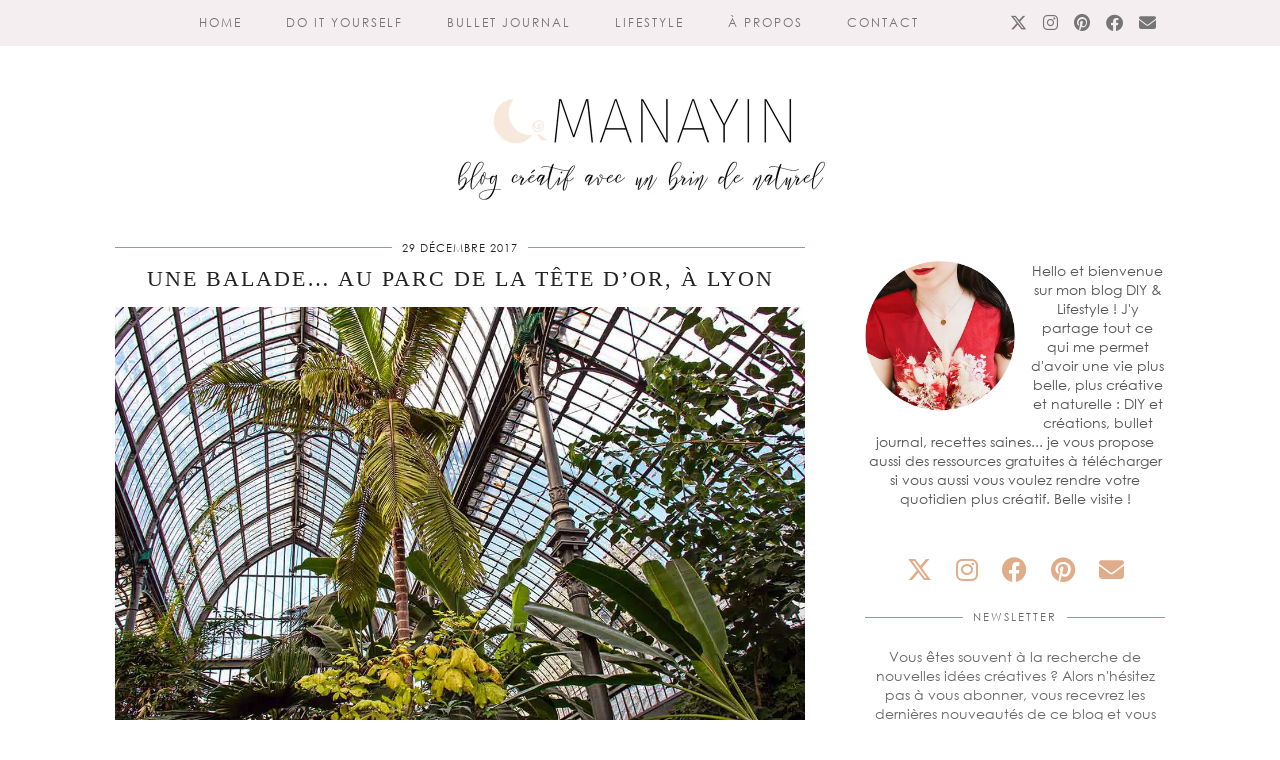

--- FILE ---
content_type: text/html; charset=UTF-8
request_url: https://manayin.com/category/lifestyle/voyages/page/3/
body_size: 24914
content:
<!DOCTYPE html><html dir="ltr" lang="fr-FR" prefix="og: https://ogp.me/ns#"><head><meta charset="UTF-8"/>
<script>var __ezHttpConsent={setByCat:function(src,tagType,attributes,category,force,customSetScriptFn=null){var setScript=function(){if(force||window.ezTcfConsent[category]){if(typeof customSetScriptFn==='function'){customSetScriptFn();}else{var scriptElement=document.createElement(tagType);scriptElement.src=src;attributes.forEach(function(attr){for(var key in attr){if(attr.hasOwnProperty(key)){scriptElement.setAttribute(key,attr[key]);}}});var firstScript=document.getElementsByTagName(tagType)[0];firstScript.parentNode.insertBefore(scriptElement,firstScript);}}};if(force||(window.ezTcfConsent&&window.ezTcfConsent.loaded)){setScript();}else if(typeof getEzConsentData==="function"){getEzConsentData().then(function(ezTcfConsent){if(ezTcfConsent&&ezTcfConsent.loaded){setScript();}else{console.error("cannot get ez consent data");force=true;setScript();}});}else{force=true;setScript();console.error("getEzConsentData is not a function");}},};</script>
<script>var ezTcfConsent=window.ezTcfConsent?window.ezTcfConsent:{loaded:false,store_info:false,develop_and_improve_services:false,measure_ad_performance:false,measure_content_performance:false,select_basic_ads:false,create_ad_profile:false,select_personalized_ads:false,create_content_profile:false,select_personalized_content:false,understand_audiences:false,use_limited_data_to_select_content:false,};function getEzConsentData(){return new Promise(function(resolve){document.addEventListener("ezConsentEvent",function(event){var ezTcfConsent=event.detail.ezTcfConsent;resolve(ezTcfConsent);});});}</script>
<script>if(typeof _setEzCookies!=='function'){function _setEzCookies(ezConsentData){var cookies=window.ezCookieQueue;for(var i=0;i<cookies.length;i++){var cookie=cookies[i];if(ezConsentData&&ezConsentData.loaded&&ezConsentData[cookie.tcfCategory]){document.cookie=cookie.name+"="+cookie.value;}}}}
window.ezCookieQueue=window.ezCookieQueue||[];if(typeof addEzCookies!=='function'){function addEzCookies(arr){window.ezCookieQueue=[...window.ezCookieQueue,...arr];}}
addEzCookies([{name:"ezoab_295214",value:"mod275-c; Path=/; Domain=manayin.com; Max-Age=7200",tcfCategory:"store_info",isEzoic:"true",},{name:"ezosuibasgeneris-1",value:"49ea5d90-cfeb-47d2-4151-3b0d6e598263; Path=/; Domain=manayin.com; Expires=Mon, 18 Jan 2027 17:01:46 UTC; Secure; SameSite=None",tcfCategory:"understand_audiences",isEzoic:"true",}]);if(window.ezTcfConsent&&window.ezTcfConsent.loaded){_setEzCookies(window.ezTcfConsent);}else if(typeof getEzConsentData==="function"){getEzConsentData().then(function(ezTcfConsent){if(ezTcfConsent&&ezTcfConsent.loaded){_setEzCookies(window.ezTcfConsent);}else{console.error("cannot get ez consent data");_setEzCookies(window.ezTcfConsent);}});}else{console.error("getEzConsentData is not a function");_setEzCookies(window.ezTcfConsent);}</script><script type="text/javascript" data-ezscrex='false' data-cfasync='false'>window._ezaq = Object.assign({"edge_cache_status":11,"edge_response_time":356,"url":"https://manayin.com/category/lifestyle/voyages/page/3/"}, typeof window._ezaq !== "undefined" ? window._ezaq : {});</script><script type="text/javascript" data-ezscrex='false' data-cfasync='false'>window._ezaq = Object.assign({"ab_test_id":"mod275-c"}, typeof window._ezaq !== "undefined" ? window._ezaq : {});window.__ez=window.__ez||{};window.__ez.tf={};</script><script type="text/javascript" data-ezscrex='false' data-cfasync='false'>window.ezDisableAds = true;</script>
<script data-ezscrex='false' data-cfasync='false' data-pagespeed-no-defer>var __ez=__ez||{};__ez.stms=Date.now();__ez.evt={};__ez.script={};__ez.ck=__ez.ck||{};__ez.template={};__ez.template.isOrig=true;window.__ezScriptHost="//www.ezojs.com";__ez.queue=__ez.queue||function(){var e=0,i=0,t=[],n=!1,o=[],r=[],s=!0,a=function(e,i,n,o,r,s,a){var l=arguments.length>7&&void 0!==arguments[7]?arguments[7]:window,d=this;this.name=e,this.funcName=i,this.parameters=null===n?null:w(n)?n:[n],this.isBlock=o,this.blockedBy=r,this.deleteWhenComplete=s,this.isError=!1,this.isComplete=!1,this.isInitialized=!1,this.proceedIfError=a,this.fWindow=l,this.isTimeDelay=!1,this.process=function(){f("... func = "+e),d.isInitialized=!0,d.isComplete=!0,f("... func.apply: "+e);var i=d.funcName.split("."),n=null,o=this.fWindow||window;i.length>3||(n=3===i.length?o[i[0]][i[1]][i[2]]:2===i.length?o[i[0]][i[1]]:o[d.funcName]),null!=n&&n.apply(null,this.parameters),!0===d.deleteWhenComplete&&delete t[e],!0===d.isBlock&&(f("----- F'D: "+d.name),m())}},l=function(e,i,t,n,o,r,s){var a=arguments.length>7&&void 0!==arguments[7]?arguments[7]:window,l=this;this.name=e,this.path=i,this.async=o,this.defer=r,this.isBlock=t,this.blockedBy=n,this.isInitialized=!1,this.isError=!1,this.isComplete=!1,this.proceedIfError=s,this.fWindow=a,this.isTimeDelay=!1,this.isPath=function(e){return"/"===e[0]&&"/"!==e[1]},this.getSrc=function(e){return void 0!==window.__ezScriptHost&&this.isPath(e)&&"banger.js"!==this.name?window.__ezScriptHost+e:e},this.process=function(){l.isInitialized=!0,f("... file = "+e);var i=this.fWindow?this.fWindow.document:document,t=i.createElement("script");t.src=this.getSrc(this.path),!0===o?t.async=!0:!0===r&&(t.defer=!0),t.onerror=function(){var e={url:window.location.href,name:l.name,path:l.path,user_agent:window.navigator.userAgent};"undefined"!=typeof _ezaq&&(e.pageview_id=_ezaq.page_view_id);var i=encodeURIComponent(JSON.stringify(e)),t=new XMLHttpRequest;t.open("GET","//g.ezoic.net/ezqlog?d="+i,!0),t.send(),f("----- ERR'D: "+l.name),l.isError=!0,!0===l.isBlock&&m()},t.onreadystatechange=t.onload=function(){var e=t.readyState;f("----- F'D: "+l.name),e&&!/loaded|complete/.test(e)||(l.isComplete=!0,!0===l.isBlock&&m())},i.getElementsByTagName("head")[0].appendChild(t)}},d=function(e,i){this.name=e,this.path="",this.async=!1,this.defer=!1,this.isBlock=!1,this.blockedBy=[],this.isInitialized=!0,this.isError=!1,this.isComplete=i,this.proceedIfError=!1,this.isTimeDelay=!1,this.process=function(){}};function c(e,i,n,s,a,d,c,u,f){var m=new l(e,i,n,s,a,d,c,f);!0===u?o[e]=m:r[e]=m,t[e]=m,h(m)}function h(e){!0!==u(e)&&0!=s&&e.process()}function u(e){if(!0===e.isTimeDelay&&!1===n)return f(e.name+" blocked = TIME DELAY!"),!0;if(w(e.blockedBy))for(var i=0;i<e.blockedBy.length;i++){var o=e.blockedBy[i];if(!1===t.hasOwnProperty(o))return f(e.name+" blocked = "+o),!0;if(!0===e.proceedIfError&&!0===t[o].isError)return!1;if(!1===t[o].isComplete)return f(e.name+" blocked = "+o),!0}return!1}function f(e){var i=window.location.href,t=new RegExp("[?&]ezq=([^&#]*)","i").exec(i);"1"===(t?t[1]:null)&&console.debug(e)}function m(){++e>200||(f("let's go"),p(o),p(r))}function p(e){for(var i in e)if(!1!==e.hasOwnProperty(i)){var t=e[i];!0===t.isComplete||u(t)||!0===t.isInitialized||!0===t.isError?!0===t.isError?f(t.name+": error"):!0===t.isComplete?f(t.name+": complete already"):!0===t.isInitialized&&f(t.name+": initialized already"):t.process()}}function w(e){return"[object Array]"==Object.prototype.toString.call(e)}return window.addEventListener("load",(function(){setTimeout((function(){n=!0,f("TDELAY -----"),m()}),5e3)}),!1),{addFile:c,addFileOnce:function(e,i,n,o,r,s,a,l,d){t[e]||c(e,i,n,o,r,s,a,l,d)},addDelayFile:function(e,i){var n=new l(e,i,!1,[],!1,!1,!0);n.isTimeDelay=!0,f(e+" ...  FILE! TDELAY"),r[e]=n,t[e]=n,h(n)},addFunc:function(e,n,s,l,d,c,u,f,m,p){!0===c&&(e=e+"_"+i++);var w=new a(e,n,s,l,d,u,f,p);!0===m?o[e]=w:r[e]=w,t[e]=w,h(w)},addDelayFunc:function(e,i,n){var o=new a(e,i,n,!1,[],!0,!0);o.isTimeDelay=!0,f(e+" ...  FUNCTION! TDELAY"),r[e]=o,t[e]=o,h(o)},items:t,processAll:m,setallowLoad:function(e){s=e},markLoaded:function(e){if(e&&0!==e.length){if(e in t){var i=t[e];!0===i.isComplete?f(i.name+" "+e+": error loaded duplicate"):(i.isComplete=!0,i.isInitialized=!0)}else t[e]=new d(e,!0);f("markLoaded dummyfile: "+t[e].name)}},logWhatsBlocked:function(){for(var e in t)!1!==t.hasOwnProperty(e)&&u(t[e])}}}();__ez.evt.add=function(e,t,n){e.addEventListener?e.addEventListener(t,n,!1):e.attachEvent?e.attachEvent("on"+t,n):e["on"+t]=n()},__ez.evt.remove=function(e,t,n){e.removeEventListener?e.removeEventListener(t,n,!1):e.detachEvent?e.detachEvent("on"+t,n):delete e["on"+t]};__ez.script.add=function(e){var t=document.createElement("script");t.src=e,t.async=!0,t.type="text/javascript",document.getElementsByTagName("head")[0].appendChild(t)};__ez.dot=__ez.dot||{};__ez.queue.addFileOnce('/detroitchicago/boise.js', '/detroitchicago/boise.js?gcb=195-0&cb=5', true, [], true, false, true, false);__ez.queue.addFileOnce('/parsonsmaize/abilene.js', '/parsonsmaize/abilene.js?gcb=195-0&cb=e80eca0cdb', true, [], true, false, true, false);__ez.queue.addFileOnce('/parsonsmaize/mulvane.js', '/parsonsmaize/mulvane.js?gcb=195-0&cb=e75e48eec0', true, ['/parsonsmaize/abilene.js'], true, false, true, false);__ez.queue.addFileOnce('/detroitchicago/birmingham.js', '/detroitchicago/birmingham.js?gcb=195-0&cb=539c47377c', true, ['/parsonsmaize/abilene.js'], true, false, true, false);</script>
<script data-ezscrex="false" type="text/javascript" data-cfasync="false">window._ezaq = Object.assign({"ad_cache_level":0,"adpicker_placement_cnt":0,"ai_placeholder_cache_level":0,"ai_placeholder_placement_cnt":-1,"author":"Manayin","domain":"manayin.com","domain_id":295214,"ezcache_level":1,"ezcache_skip_code":11,"has_bad_image":0,"has_bad_words":0,"is_sitespeed":0,"lt_cache_level":0,"publish_date":"2017-12-29","response_size":109164,"response_size_orig":103368,"response_time_orig":344,"template_id":5,"url":"https://manayin.com/category/lifestyle/voyages/page/3/","word_count":0,"worst_bad_word_level":0}, typeof window._ezaq !== "undefined" ? window._ezaq : {});__ez.queue.markLoaded('ezaqBaseReady');</script>
<script type='text/javascript' data-ezscrex='false' data-cfasync='false'>
window.ezAnalyticsStatic = true;

function analyticsAddScript(script) {
	var ezDynamic = document.createElement('script');
	ezDynamic.type = 'text/javascript';
	ezDynamic.innerHTML = script;
	document.head.appendChild(ezDynamic);
}
function getCookiesWithPrefix() {
    var allCookies = document.cookie.split(';');
    var cookiesWithPrefix = {};

    for (var i = 0; i < allCookies.length; i++) {
        var cookie = allCookies[i].trim();

        for (var j = 0; j < arguments.length; j++) {
            var prefix = arguments[j];
            if (cookie.indexOf(prefix) === 0) {
                var cookieParts = cookie.split('=');
                var cookieName = cookieParts[0];
                var cookieValue = cookieParts.slice(1).join('=');
                cookiesWithPrefix[cookieName] = decodeURIComponent(cookieValue);
                break; // Once matched, no need to check other prefixes
            }
        }
    }

    return cookiesWithPrefix;
}
function productAnalytics() {
	var d = {"pr":[6],"omd5":"0b5d2300c93eac11a065a367d25f9a17","nar":"risk score"};
	d.u = _ezaq.url;
	d.p = _ezaq.page_view_id;
	d.v = _ezaq.visit_uuid;
	d.ab = _ezaq.ab_test_id;
	d.e = JSON.stringify(_ezaq);
	d.ref = document.referrer;
	d.c = getCookiesWithPrefix('active_template', 'ez', 'lp_');
	if(typeof ez_utmParams !== 'undefined') {
		d.utm = ez_utmParams;
	}

	var dataText = JSON.stringify(d);
	var xhr = new XMLHttpRequest();
	xhr.open('POST','/ezais/analytics?cb=1', true);
	xhr.onload = function () {
		if (xhr.status!=200) {
            return;
		}

        if(document.readyState !== 'loading') {
            analyticsAddScript(xhr.response);
            return;
        }

        var eventFunc = function() {
            if(document.readyState === 'loading') {
                return;
            }
            document.removeEventListener('readystatechange', eventFunc, false);
            analyticsAddScript(xhr.response);
        };

        document.addEventListener('readystatechange', eventFunc, false);
	};
	xhr.setRequestHeader('Content-Type','text/plain');
	xhr.send(dataText);
}
__ez.queue.addFunc("productAnalytics", "productAnalytics", null, true, ['ezaqBaseReady'], false, false, false, true);
</script><base href="https://manayin.com/category/lifestyle/voyages/page/3/"/>

<meta name="viewport" content="width=device-width, initial-scale=1, maximum-scale=5"/>	<title>Voyages - Manayin - Page 3</title>
<style>img:is([sizes="auto" i], [sizes^="auto," i]) { contain-intrinsic-size: 3000px 1500px }</style>
<!-- All in One SEO 4.8.7 - aioseo.com -->
<meta name="description" content="- Page 3"/>
<meta name="robots" content="noindex, nofollow, max-image-preview:large"/>
<link rel="canonical" href="https://manayin.com/category/lifestyle/voyages/page/3/"/>
<link rel="prev" href="https://manayin.com/category/lifestyle/voyages/page/2/"/>
<link rel="next" href="https://manayin.com/category/lifestyle/voyages/page/4/"/>
<meta name="generator" content="All in One SEO (AIOSEO) 4.8.7"/>
<script type="application/ld+json" class="aioseo-schema">
{"@context":"https:\/\/schema.org","@graph":[{"@type":"BreadcrumbList","@id":"https:\/\/manayin.com\/category\/lifestyle\/voyages\/page\/3\/#breadcrumblist","itemListElement":[{"@type":"ListItem","@id":"https:\/\/manayin.com#listItem","position":1,"name":"Home","item":"https:\/\/manayin.com","nextItem":{"@type":"ListItem","@id":"https:\/\/manayin.com\/category\/lifestyle\/#listItem","name":"Lifestyle"}},{"@type":"ListItem","@id":"https:\/\/manayin.com\/category\/lifestyle\/#listItem","position":2,"name":"Lifestyle","item":"https:\/\/manayin.com\/category\/lifestyle\/","nextItem":{"@type":"ListItem","@id":"https:\/\/manayin.com\/category\/lifestyle\/voyages\/#listItem","name":"Voyages"},"previousItem":{"@type":"ListItem","@id":"https:\/\/manayin.com#listItem","name":"Home"}},{"@type":"ListItem","@id":"https:\/\/manayin.com\/category\/lifestyle\/voyages\/#listItem","position":3,"name":"Voyages","item":"https:\/\/manayin.com\/category\/lifestyle\/voyages\/","nextItem":{"@type":"ListItem","@id":"https:\/\/manayin.com\/category\/lifestyle\/voyages\/page\/3#listItem","name":"Page 3"},"previousItem":{"@type":"ListItem","@id":"https:\/\/manayin.com\/category\/lifestyle\/#listItem","name":"Lifestyle"}},{"@type":"ListItem","@id":"https:\/\/manayin.com\/category\/lifestyle\/voyages\/page\/3#listItem","position":4,"name":"Page 3","previousItem":{"@type":"ListItem","@id":"https:\/\/manayin.com\/category\/lifestyle\/voyages\/#listItem","name":"Voyages"}}]},{"@type":"CollectionPage","@id":"https:\/\/manayin.com\/category\/lifestyle\/voyages\/page\/3\/#collectionpage","url":"https:\/\/manayin.com\/category\/lifestyle\/voyages\/page\/3\/","name":"Voyages - Manayin - Page 3","description":"- Page 3","inLanguage":"fr-FR","isPartOf":{"@id":"https:\/\/manayin.com\/#website"},"breadcrumb":{"@id":"https:\/\/manayin.com\/category\/lifestyle\/voyages\/page\/3\/#breadcrumblist"}},{"@type":"Organization","@id":"https:\/\/manayin.com\/#organization","name":"Manayin","description":"Blog DIY & lifestyle","url":"https:\/\/manayin.com\/"},{"@type":"WebSite","@id":"https:\/\/manayin.com\/#website","url":"https:\/\/manayin.com\/","name":"Manayin","description":"Blog DIY & lifestyle","inLanguage":"fr-FR","publisher":{"@id":"https:\/\/manayin.com\/#organization"}}]}
</script>
<!-- All in One SEO -->
<link rel="dns-prefetch" href="//cdnjs.cloudflare.com"/>
<link rel="dns-prefetch" href="//stats.wp.com"/>
<link rel="dns-prefetch" href="//netdna.bootstrapcdn.com"/>
<link rel="dns-prefetch" href="//pipdigz.co.uk"/>
<link rel="dns-prefetch" href="//v0.wordpress.com"/>
<link rel="dns-prefetch" href="//widgets.wp.com"/>
<link rel="dns-prefetch" href="//s0.wp.com"/>
<link rel="dns-prefetch" href="//0.gravatar.com"/>
<link rel="dns-prefetch" href="//1.gravatar.com"/>
<link rel="dns-prefetch" href="//2.gravatar.com"/>
<link rel="preconnect" href="//i0.wp.com"/>
<script type="text/javascript" id="wpp-js" src="https://manayin.com/wp-content/plugins/wordpress-popular-posts/assets/js/wpp.min.js?ver=7.3.3" data-sampling="0" data-sampling-rate="100" data-api-url="https://manayin.com/wp-json/wordpress-popular-posts" data-post-id="0" data-token="bba3b393f6" data-lang="0" data-debug="0"></script>
<!-- This site uses the Google Analytics by ExactMetrics plugin v8.7.4 - Using Analytics tracking - https://www.exactmetrics.com/ -->
<!-- Note: ExactMetrics is not currently configured on this site. The site owner needs to authenticate with Google Analytics in the ExactMetrics settings panel. -->
<!-- No tracking code set -->
<!-- / Google Analytics by ExactMetrics -->
<!-- This site uses the Google Analytics by MonsterInsights plugin v9.7.0 - Using Analytics tracking - https://www.monsterinsights.com/ -->
<script src="//www.googletagmanager.com/gtag/js?id=G-VBY3L3F6RE" data-cfasync="false" data-wpfc-render="false" type="text/javascript" async=""></script>
<script data-cfasync="false" data-wpfc-render="false" type="text/javascript">
var mi_version = '9.7.0';
var mi_track_user = true;
var mi_no_track_reason = '';
var MonsterInsightsDefaultLocations = {"page_location":"https:\/\/manayin.com\/category\/lifestyle\/voyages\/page\/3\/","page_referrer":"https:\/\/manayin.com\/category\/lifestyle\/voyages\/page\/2\/"};
if ( typeof MonsterInsightsPrivacyGuardFilter === 'function' ) {
var MonsterInsightsLocations = (typeof MonsterInsightsExcludeQuery === 'object') ? MonsterInsightsPrivacyGuardFilter( MonsterInsightsExcludeQuery ) : MonsterInsightsPrivacyGuardFilter( MonsterInsightsDefaultLocations );
} else {
var MonsterInsightsLocations = (typeof MonsterInsightsExcludeQuery === 'object') ? MonsterInsightsExcludeQuery : MonsterInsightsDefaultLocations;
}
var disableStrs = [
'ga-disable-G-VBY3L3F6RE',
];
/* Function to detect opted out users */
function __gtagTrackerIsOptedOut() {
for (var index = 0; index < disableStrs.length; index++) {
if (document.cookie.indexOf(disableStrs[index] + '=true') > -1) {
return true;
}
}
return false;
}
/* Disable tracking if the opt-out cookie exists. */
if (__gtagTrackerIsOptedOut()) {
for (var index = 0; index < disableStrs.length; index++) {
window[disableStrs[index]] = true;
}
}
/* Opt-out function */
function __gtagTrackerOptout() {
for (var index = 0; index < disableStrs.length; index++) {
document.cookie = disableStrs[index] + '=true; expires=Thu, 31 Dec 2099 23:59:59 UTC; path=/';
window[disableStrs[index]] = true;
}
}
if ('undefined' === typeof gaOptout) {
function gaOptout() {
__gtagTrackerOptout();
}
}
window.dataLayer = window.dataLayer || [];
window.MonsterInsightsDualTracker = {
helpers: {},
trackers: {},
};
if (mi_track_user) {
function __gtagDataLayer() {
dataLayer.push(arguments);
}
function __gtagTracker(type, name, parameters) {
if (!parameters) {
parameters = {};
}
if (parameters.send_to) {
__gtagDataLayer.apply(null, arguments);
return;
}
if (type === 'event') {
parameters.send_to = monsterinsights_frontend.v4_id;
var hookName = name;
if (typeof parameters['event_category'] !== 'undefined') {
hookName = parameters['event_category'] + ':' + name;
}
if (typeof MonsterInsightsDualTracker.trackers[hookName] !== 'undefined') {
MonsterInsightsDualTracker.trackers[hookName](parameters);
} else {
__gtagDataLayer('event', name, parameters);
}
} else {
__gtagDataLayer.apply(null, arguments);
}
}
__gtagTracker('js', new Date());
__gtagTracker('set', {
'developer_id.dZGIzZG': true,
});
if ( MonsterInsightsLocations.page_location ) {
__gtagTracker('set', MonsterInsightsLocations);
}
__gtagTracker('config', 'G-VBY3L3F6RE', {"forceSSL":"true"} );
window.gtag = __gtagTracker;										(function () {
/* https://developers.google.com/analytics/devguides/collection/analyticsjs/ */
/* ga and __gaTracker compatibility shim. */
var noopfn = function () {
return null;
};
var newtracker = function () {
return new Tracker();
};
var Tracker = function () {
return null;
};
var p = Tracker.prototype;
p.get = noopfn;
p.set = noopfn;
p.send = function () {
var args = Array.prototype.slice.call(arguments);
args.unshift('send');
__gaTracker.apply(null, args);
};
var __gaTracker = function () {
var len = arguments.length;
if (len === 0) {
return;
}
var f = arguments[len - 1];
if (typeof f !== 'object' || f === null || typeof f.hitCallback !== 'function') {
if ('send' === arguments[0]) {
var hitConverted, hitObject = false, action;
if ('event' === arguments[1]) {
if ('undefined' !== typeof arguments[3]) {
hitObject = {
'eventAction': arguments[3],
'eventCategory': arguments[2],
'eventLabel': arguments[4],
'value': arguments[5] ? arguments[5] : 1,
}
}
}
if ('pageview' === arguments[1]) {
if ('undefined' !== typeof arguments[2]) {
hitObject = {
'eventAction': 'page_view',
'page_path': arguments[2],
}
}
}
if (typeof arguments[2] === 'object') {
hitObject = arguments[2];
}
if (typeof arguments[5] === 'object') {
Object.assign(hitObject, arguments[5]);
}
if ('undefined' !== typeof arguments[1].hitType) {
hitObject = arguments[1];
if ('pageview' === hitObject.hitType) {
hitObject.eventAction = 'page_view';
}
}
if (hitObject) {
action = 'timing' === arguments[1].hitType ? 'timing_complete' : hitObject.eventAction;
hitConverted = mapArgs(hitObject);
__gtagTracker('event', action, hitConverted);
}
}
return;
}
function mapArgs(args) {
var arg, hit = {};
var gaMap = {
'eventCategory': 'event_category',
'eventAction': 'event_action',
'eventLabel': 'event_label',
'eventValue': 'event_value',
'nonInteraction': 'non_interaction',
'timingCategory': 'event_category',
'timingVar': 'name',
'timingValue': 'value',
'timingLabel': 'event_label',
'page': 'page_path',
'location': 'page_location',
'title': 'page_title',
'referrer' : 'page_referrer',
};
for (arg in args) {
if (!(!args.hasOwnProperty(arg) || !gaMap.hasOwnProperty(arg))) {
hit[gaMap[arg]] = args[arg];
} else {
hit[arg] = args[arg];
}
}
return hit;
}
try {
f.hitCallback();
} catch (ex) {
}
};
__gaTracker.create = newtracker;
__gaTracker.getByName = newtracker;
__gaTracker.getAll = function () {
return [];
};
__gaTracker.remove = noopfn;
__gaTracker.loaded = true;
window['__gaTracker'] = __gaTracker;
})();
} else {
console.log("");
(function () {
function __gtagTracker() {
return null;
}
window['__gtagTracker'] = __gtagTracker;
window['gtag'] = __gtagTracker;
})();
}
</script>
<!-- / Google Analytics by MonsterInsights -->
<!-- <link rel='stylesheet' id='wp-block-library-css' href='https://manayin.com/wp-includes/css/dist/block-library/style.min.css?ver=d945a46ca08e5ba2c817f9da76b6967a' type='text/css' media='all' /> -->
<link rel="stylesheet" type="text/css" href="//manayin.com/wp-content/cache/wpfc-minified/21li7y2m/bgxum.css" media="all"/>
<style id="classic-theme-styles-inline-css" type="text/css">
/*! This file is auto-generated */
.wp-block-button__link{color:#fff;background-color:#32373c;border-radius:9999px;box-shadow:none;text-decoration:none;padding:calc(.667em + 2px) calc(1.333em + 2px);font-size:1.125em}.wp-block-file__button{background:#32373c;color:#fff;text-decoration:none}
</style>
<!-- <link rel='stylesheet' id='mediaelement-css' href='https://manayin.com/wp-includes/js/mediaelement/mediaelementplayer-legacy.min.css?ver=4.2.17' type='text/css' media='all' /> -->
<!-- <link rel='stylesheet' id='wp-mediaelement-css' href='https://manayin.com/wp-includes/js/mediaelement/wp-mediaelement.min.css?ver=d945a46ca08e5ba2c817f9da76b6967a' type='text/css' media='all' /> -->
<link rel="stylesheet" type="text/css" href="//manayin.com/wp-content/cache/wpfc-minified/132qxfij/bgxum.css" media="all"/>
<style id="jetpack-sharing-buttons-style-inline-css" type="text/css">
.jetpack-sharing-buttons__services-list{display:flex;flex-direction:row;flex-wrap:wrap;gap:0;list-style-type:none;margin:5px;padding:0}.jetpack-sharing-buttons__services-list.has-small-icon-size{font-size:12px}.jetpack-sharing-buttons__services-list.has-normal-icon-size{font-size:16px}.jetpack-sharing-buttons__services-list.has-large-icon-size{font-size:24px}.jetpack-sharing-buttons__services-list.has-huge-icon-size{font-size:36px}@media print{.jetpack-sharing-buttons__services-list{display:none!important}}.editor-styles-wrapper .wp-block-jetpack-sharing-buttons{gap:0;padding-inline-start:0}ul.jetpack-sharing-buttons__services-list.has-background{padding:1.25em 2.375em}
</style>
<style id="global-styles-inline-css" type="text/css">
:root{--wp--preset--aspect-ratio--square: 1;--wp--preset--aspect-ratio--4-3: 4/3;--wp--preset--aspect-ratio--3-4: 3/4;--wp--preset--aspect-ratio--3-2: 3/2;--wp--preset--aspect-ratio--2-3: 2/3;--wp--preset--aspect-ratio--16-9: 16/9;--wp--preset--aspect-ratio--9-16: 9/16;--wp--preset--color--black: #000000;--wp--preset--color--cyan-bluish-gray: #abb8c3;--wp--preset--color--white: #ffffff;--wp--preset--color--pale-pink: #f78da7;--wp--preset--color--vivid-red: #cf2e2e;--wp--preset--color--luminous-vivid-orange: #ff6900;--wp--preset--color--luminous-vivid-amber: #fcb900;--wp--preset--color--light-green-cyan: #7bdcb5;--wp--preset--color--vivid-green-cyan: #00d084;--wp--preset--color--pale-cyan-blue: #8ed1fc;--wp--preset--color--vivid-cyan-blue: #0693e3;--wp--preset--color--vivid-purple: #9b51e0;--wp--preset--gradient--vivid-cyan-blue-to-vivid-purple: linear-gradient(135deg,rgba(6,147,227,1) 0%,rgb(155,81,224) 100%);--wp--preset--gradient--light-green-cyan-to-vivid-green-cyan: linear-gradient(135deg,rgb(122,220,180) 0%,rgb(0,208,130) 100%);--wp--preset--gradient--luminous-vivid-amber-to-luminous-vivid-orange: linear-gradient(135deg,rgba(252,185,0,1) 0%,rgba(255,105,0,1) 100%);--wp--preset--gradient--luminous-vivid-orange-to-vivid-red: linear-gradient(135deg,rgba(255,105,0,1) 0%,rgb(207,46,46) 100%);--wp--preset--gradient--very-light-gray-to-cyan-bluish-gray: linear-gradient(135deg,rgb(238,238,238) 0%,rgb(169,184,195) 100%);--wp--preset--gradient--cool-to-warm-spectrum: linear-gradient(135deg,rgb(74,234,220) 0%,rgb(151,120,209) 20%,rgb(207,42,186) 40%,rgb(238,44,130) 60%,rgb(251,105,98) 80%,rgb(254,248,76) 100%);--wp--preset--gradient--blush-light-purple: linear-gradient(135deg,rgb(255,206,236) 0%,rgb(152,150,240) 100%);--wp--preset--gradient--blush-bordeaux: linear-gradient(135deg,rgb(254,205,165) 0%,rgb(254,45,45) 50%,rgb(107,0,62) 100%);--wp--preset--gradient--luminous-dusk: linear-gradient(135deg,rgb(255,203,112) 0%,rgb(199,81,192) 50%,rgb(65,88,208) 100%);--wp--preset--gradient--pale-ocean: linear-gradient(135deg,rgb(255,245,203) 0%,rgb(182,227,212) 50%,rgb(51,167,181) 100%);--wp--preset--gradient--electric-grass: linear-gradient(135deg,rgb(202,248,128) 0%,rgb(113,206,126) 100%);--wp--preset--gradient--midnight: linear-gradient(135deg,rgb(2,3,129) 0%,rgb(40,116,252) 100%);--wp--preset--font-size--small: 13px;--wp--preset--font-size--medium: 20px;--wp--preset--font-size--large: 36px;--wp--preset--font-size--x-large: 42px;--wp--preset--spacing--20: 0.44rem;--wp--preset--spacing--30: 0.67rem;--wp--preset--spacing--40: 1rem;--wp--preset--spacing--50: 1.5rem;--wp--preset--spacing--60: 2.25rem;--wp--preset--spacing--70: 3.38rem;--wp--preset--spacing--80: 5.06rem;--wp--preset--shadow--natural: 6px 6px 9px rgba(0, 0, 0, 0.2);--wp--preset--shadow--deep: 12px 12px 50px rgba(0, 0, 0, 0.4);--wp--preset--shadow--sharp: 6px 6px 0px rgba(0, 0, 0, 0.2);--wp--preset--shadow--outlined: 6px 6px 0px -3px rgba(255, 255, 255, 1), 6px 6px rgba(0, 0, 0, 1);--wp--preset--shadow--crisp: 6px 6px 0px rgba(0, 0, 0, 1);}:where(.is-layout-flex){gap: 0.5em;}:where(.is-layout-grid){gap: 0.5em;}body .is-layout-flex{display: flex;}.is-layout-flex{flex-wrap: wrap;align-items: center;}.is-layout-flex > :is(*, div){margin: 0;}body .is-layout-grid{display: grid;}.is-layout-grid > :is(*, div){margin: 0;}:where(.wp-block-columns.is-layout-flex){gap: 2em;}:where(.wp-block-columns.is-layout-grid){gap: 2em;}:where(.wp-block-post-template.is-layout-flex){gap: 1.25em;}:where(.wp-block-post-template.is-layout-grid){gap: 1.25em;}.has-black-color{color: var(--wp--preset--color--black) !important;}.has-cyan-bluish-gray-color{color: var(--wp--preset--color--cyan-bluish-gray) !important;}.has-white-color{color: var(--wp--preset--color--white) !important;}.has-pale-pink-color{color: var(--wp--preset--color--pale-pink) !important;}.has-vivid-red-color{color: var(--wp--preset--color--vivid-red) !important;}.has-luminous-vivid-orange-color{color: var(--wp--preset--color--luminous-vivid-orange) !important;}.has-luminous-vivid-amber-color{color: var(--wp--preset--color--luminous-vivid-amber) !important;}.has-light-green-cyan-color{color: var(--wp--preset--color--light-green-cyan) !important;}.has-vivid-green-cyan-color{color: var(--wp--preset--color--vivid-green-cyan) !important;}.has-pale-cyan-blue-color{color: var(--wp--preset--color--pale-cyan-blue) !important;}.has-vivid-cyan-blue-color{color: var(--wp--preset--color--vivid-cyan-blue) !important;}.has-vivid-purple-color{color: var(--wp--preset--color--vivid-purple) !important;}.has-black-background-color{background-color: var(--wp--preset--color--black) !important;}.has-cyan-bluish-gray-background-color{background-color: var(--wp--preset--color--cyan-bluish-gray) !important;}.has-white-background-color{background-color: var(--wp--preset--color--white) !important;}.has-pale-pink-background-color{background-color: var(--wp--preset--color--pale-pink) !important;}.has-vivid-red-background-color{background-color: var(--wp--preset--color--vivid-red) !important;}.has-luminous-vivid-orange-background-color{background-color: var(--wp--preset--color--luminous-vivid-orange) !important;}.has-luminous-vivid-amber-background-color{background-color: var(--wp--preset--color--luminous-vivid-amber) !important;}.has-light-green-cyan-background-color{background-color: var(--wp--preset--color--light-green-cyan) !important;}.has-vivid-green-cyan-background-color{background-color: var(--wp--preset--color--vivid-green-cyan) !important;}.has-pale-cyan-blue-background-color{background-color: var(--wp--preset--color--pale-cyan-blue) !important;}.has-vivid-cyan-blue-background-color{background-color: var(--wp--preset--color--vivid-cyan-blue) !important;}.has-vivid-purple-background-color{background-color: var(--wp--preset--color--vivid-purple) !important;}.has-black-border-color{border-color: var(--wp--preset--color--black) !important;}.has-cyan-bluish-gray-border-color{border-color: var(--wp--preset--color--cyan-bluish-gray) !important;}.has-white-border-color{border-color: var(--wp--preset--color--white) !important;}.has-pale-pink-border-color{border-color: var(--wp--preset--color--pale-pink) !important;}.has-vivid-red-border-color{border-color: var(--wp--preset--color--vivid-red) !important;}.has-luminous-vivid-orange-border-color{border-color: var(--wp--preset--color--luminous-vivid-orange) !important;}.has-luminous-vivid-amber-border-color{border-color: var(--wp--preset--color--luminous-vivid-amber) !important;}.has-light-green-cyan-border-color{border-color: var(--wp--preset--color--light-green-cyan) !important;}.has-vivid-green-cyan-border-color{border-color: var(--wp--preset--color--vivid-green-cyan) !important;}.has-pale-cyan-blue-border-color{border-color: var(--wp--preset--color--pale-cyan-blue) !important;}.has-vivid-cyan-blue-border-color{border-color: var(--wp--preset--color--vivid-cyan-blue) !important;}.has-vivid-purple-border-color{border-color: var(--wp--preset--color--vivid-purple) !important;}.has-vivid-cyan-blue-to-vivid-purple-gradient-background{background: var(--wp--preset--gradient--vivid-cyan-blue-to-vivid-purple) !important;}.has-light-green-cyan-to-vivid-green-cyan-gradient-background{background: var(--wp--preset--gradient--light-green-cyan-to-vivid-green-cyan) !important;}.has-luminous-vivid-amber-to-luminous-vivid-orange-gradient-background{background: var(--wp--preset--gradient--luminous-vivid-amber-to-luminous-vivid-orange) !important;}.has-luminous-vivid-orange-to-vivid-red-gradient-background{background: var(--wp--preset--gradient--luminous-vivid-orange-to-vivid-red) !important;}.has-very-light-gray-to-cyan-bluish-gray-gradient-background{background: var(--wp--preset--gradient--very-light-gray-to-cyan-bluish-gray) !important;}.has-cool-to-warm-spectrum-gradient-background{background: var(--wp--preset--gradient--cool-to-warm-spectrum) !important;}.has-blush-light-purple-gradient-background{background: var(--wp--preset--gradient--blush-light-purple) !important;}.has-blush-bordeaux-gradient-background{background: var(--wp--preset--gradient--blush-bordeaux) !important;}.has-luminous-dusk-gradient-background{background: var(--wp--preset--gradient--luminous-dusk) !important;}.has-pale-ocean-gradient-background{background: var(--wp--preset--gradient--pale-ocean) !important;}.has-electric-grass-gradient-background{background: var(--wp--preset--gradient--electric-grass) !important;}.has-midnight-gradient-background{background: var(--wp--preset--gradient--midnight) !important;}.has-small-font-size{font-size: var(--wp--preset--font-size--small) !important;}.has-medium-font-size{font-size: var(--wp--preset--font-size--medium) !important;}.has-large-font-size{font-size: var(--wp--preset--font-size--large) !important;}.has-x-large-font-size{font-size: var(--wp--preset--font-size--x-large) !important;}
:where(.wp-block-post-template.is-layout-flex){gap: 1.25em;}:where(.wp-block-post-template.is-layout-grid){gap: 1.25em;}
:where(.wp-block-columns.is-layout-flex){gap: 2em;}:where(.wp-block-columns.is-layout-grid){gap: 2em;}
:root :where(.wp-block-pullquote){font-size: 1.5em;line-height: 1.6;}
</style>
<!-- <link rel='stylesheet' id='jpibfi-style-css' href='https://manayin.com/wp-content/plugins/jquery-pin-it-button-for-images/css/client.css?ver=3.0.6' type='text/css' media='all' /> -->
<!-- <link rel='stylesheet' id='qdonow_widgets_frontend_css-css' href='https://manayin.com/wp-content/plugins/qdonow-theme-widgets/css/qdonow-front-end.css?ver=d945a46ca08e5ba2c817f9da76b6967a' type='text/css' media='all' /> -->
<link rel="stylesheet" type="text/css" href="//manayin.com/wp-content/cache/wpfc-minified/d7y37643/bgxum.css" media="all"/>
<link rel="stylesheet" id="Font Awesome-css" href="//netdna.bootstrapcdn.com/font-awesome/4.0.3/css/font-awesome.css?ver=d945a46ca08e5ba2c817f9da76b6967a" type="text/css" media="all"/>
<!-- <link rel='stylesheet' id='mc4wp-form-themes-css' href='https://manayin.com/wp-content/plugins/mailchimp-for-wp/assets/css/form-themes.css?ver=4.10.6' type='text/css' media='all' /> -->
<!-- <link rel='stylesheet' id='wordpress-popular-posts-css-css' href='https://manayin.com/wp-content/plugins/wordpress-popular-posts/assets/css/wpp.css?ver=7.3.3' type='text/css' media='all' /> -->
<link rel="stylesheet" type="text/css" href="//manayin.com/wp-content/cache/wpfc-minified/lmtdrxcf/1wnlt.css" media="all"/>
<link rel="stylesheet" id="p3-core-responsive-css" href="https://pipdigz.co.uk/p3/css/core_resp.css" type="text/css" media="all"/>
<!-- <link rel='stylesheet' id='pipdig-style-css' href='https://manayin.com/wp-content/themes/pipdig-styleandlight/style.css?ver=1743423727' type='text/css' media='all' /> -->
<!-- <link rel='stylesheet' id='pipdig-responsive-css' href='https://manayin.com/wp-content/themes/pipdig-styleandlight/css/responsive.css?ver=1743423726' type='text/css' media='all' /> -->
<link rel="stylesheet" type="text/css" href="//manayin.com/wp-content/cache/wpfc-minified/k28zax7q/o743.css" media="all"/>
<link rel="stylesheet" id="pipdig-century-gothic-css" href="https://pipdigz.co.uk/fonts/x04qhjis8y3btylf0286ngkxs8/style.css" type="text/css" media="all"/>
<!-- <link rel='stylesheet' id='jetpack_likes-css' href='https://manayin.com/wp-content/plugins/jetpack/modules/likes/style.css?ver=14.9.1' type='text/css' media='all' /> -->
<!-- <link rel='stylesheet' id='recent-posts-widget-with-thumbnails-public-style-css' href='https://manayin.com/wp-content/plugins/recent-posts-widget-with-thumbnails/public.css?ver=7.1.1' type='text/css' media='all' /> -->
<link rel="stylesheet" type="text/css" href="//manayin.com/wp-content/cache/wpfc-minified/339bftbc/1wnlt.css" media="all"/>
<script src="//manayin.com/wp-content/cache/wpfc-minified/lbhv9jn9/o743.js" type="text/javascript"></script>
<!-- <script type="text/javascript" src="https://manayin.com/wp-content/plugins/google-analytics-for-wordpress/assets/js/frontend-gtag.min.js?ver=9.7.0" id="monsterinsights-frontend-script-js" async="async" data-wp-strategy="async"></script> -->
<script data-cfasync="false" data-wpfc-render="false" type="text/javascript" id="monsterinsights-frontend-script-js-extra">/* <![CDATA[ */
var monsterinsights_frontend = {"js_events_tracking":"true","download_extensions":"doc,pdf,ppt,zip,xls,docx,pptx,xlsx","inbound_paths":"[]","home_url":"https:\/\/manayin.com","hash_tracking":"false","v4_id":"G-VBY3L3F6RE"};/* ]]> */
</script>
<script src="//manayin.com/wp-content/cache/wpfc-minified/1nzjvj3b/bgxum.js" type="text/javascript"></script>
<!-- <script type="text/javascript" src="https://manayin.com/wp-includes/js/jquery/jquery.min.js?ver=3.7.1" id="jquery-core-js"></script> -->
<!-- <script type="text/javascript" src="https://manayin.com/wp-includes/js/jquery/jquery-migrate.min.js?ver=3.4.1" id="jquery-migrate-js"></script> -->
<script type="text/javascript" src="https://cdnjs.cloudflare.com/ajax/libs/jquery.isotope/3.0.6/isotope.pkgd.min.js" id="pipdig-isotope-js"></script>
<link rel="https://api.w.org/" href="https://manayin.com/wp-json/"/><link rel="alternate" title="JSON" type="application/json" href="https://manayin.com/wp-json/wp/v2/categories/128"/><style type="text/css">
a.pinit-button.custom span {
}
.pinit-hover {
opacity: 0.8 !important;
filter: alpha(opacity=80) !important;
}
a.pinit-button {
border-bottom: 0 !important;
box-shadow: none !important;
margin-bottom: 0 !important;
}
a.pinit-button::after {
display: none;
}</style>
<script>
var ajaxurl = 'https://manayin.com/wp-admin/admin-ajax.php';
</script>
<style>img#wpstats{display:none}</style>
<style id="wpp-loading-animation-styles">@-webkit-keyframes bgslide{from{background-position-x:0}to{background-position-x:-200%}}@keyframes bgslide{from{background-position-x:0}to{background-position-x:-200%}}.wpp-widget-block-placeholder,.wpp-shortcode-placeholder{margin:0 auto;width:60px;height:3px;background:#dd3737;background:linear-gradient(90deg,#dd3737 0%,#571313 10%,#dd3737 100%);background-size:200% auto;border-radius:3px;-webkit-animation:bgslide 1s infinite linear;animation:bgslide 1s infinite linear}</style>
<!-- Analytics by WP Statistics - https://wp-statistics.com -->
<!--noptimize--> <!-- Cust --> <style>body{background:#ffffff}.site-top,.menu-bar ul ul,.slicknav_menu{border:0;background:#f4edf0}.menu-bar ul li a:hover,.menu-bar ul ul li > a:hover,.menu-bar ul ul li:hover > a {color:#aa588f}a {color:#bf82a3}.widget-title,.entry-header .entry-meta,#trendingz h2,.comment,.pingback,hr{border-color:#bf82a3}.pipdig-icon svg path{fill:#bf82a3}.socialz a,.addthis_toolbox .pipdigicons{color:#e0ad8b}.site-footer,.social-footer-outer,.p3_instagram_footer_title_bar{background:#f4edf0}body{font-size:14px}.entry-title {font-size:22px}.grid-title{height:22px;line-height:22px}@media only screen and (max-width:719px){.grid-title{height:auto}}.entry-content h2 {font-size:19px}.entry-content h3 {font-size:17px}.entry-content h4 {font-size:15px}.site-header .container{padding-top:0;padding-bottom:0;}.site-description{margin-bottom:20px}@media screen and (min-width: 770px) { .site-title img{padding-top:50px} }.site-title img{width:400px}</style> <!-- /Cust --> <!--/noptimize--><link rel="icon" href="https://i0.wp.com/manayin.com/wp-content/uploads/2018/01/cropped-profile.jpg?fit=32%2C32&amp;ssl=1" sizes="32x32"/>
<link rel="icon" href="https://i0.wp.com/manayin.com/wp-content/uploads/2018/01/cropped-profile.jpg?fit=192%2C192&amp;ssl=1" sizes="192x192"/>
<link rel="apple-touch-icon" href="https://i0.wp.com/manayin.com/wp-content/uploads/2018/01/cropped-profile.jpg?fit=180%2C180&amp;ssl=1"/>
<meta name="msapplication-TileImage" content="https://i0.wp.com/manayin.com/wp-content/uploads/2018/01/cropped-profile.jpg?fit=270%2C270&amp;ssl=1"/>
<!-- Shopr 3.1.11 -->
<script>
var shopr_mosaic_ids = [], shopr_mosaic_filters = [], shopr_columns = 4;
</script>
<script type='text/javascript'>
var ezoTemplate = 'orig_site';
var ezouid = '1';
var ezoFormfactor = '1';
</script><script data-ezscrex="false" type='text/javascript'>
var soc_app_id = '0';
var did = 295214;
var ezdomain = 'manayin.com';
var ezoicSearchable = 1;
</script></head>
<body class="archive paged category category-voyages category-128 paged-3 category-paged-3 wp-theme-pipdig-styleandlight pipdig_sidebar_active">
<header class="site-header nopin">
<div class="clearfix container">
<div class="site-branding">
<div class="site-title">
<a href="https://manayin.com/" title="Manayin" rel="home">
<img data-pin-nopin="true" src="https://manayin.com/wp-content/uploads/2019/07/manayin-banniere-blog-final.jpg" alt="Manayin"/>
</a>
</div>
</div>
</div>
</header><!-- .site-header -->
<div class="site-top">
<div class="clearfix container">
<nav class="site-menu">
<div class="clearfix menu-bar"><ul id="menu-primary" class="menu"><li id="menu-item-3091" class="menu-item menu-item-type-custom menu-item-object-custom menu-item-3091"><a href="/">Home</a></li>
<li id="menu-item-3092" class="menu-item menu-item-type-custom menu-item-object-custom menu-item-has-children menu-item-3092"><a href="#">Do It Yourself</a>
<ul class="sub-menu">
<li id="menu-item-7026" class="menu-item menu-item-type-taxonomy menu-item-object-category menu-item-7026"><a href="https://manayin.com/category/diy/diy-papeterie/">DIY papeterie</a></li>
<li id="menu-item-7032" class="menu-item menu-item-type-taxonomy menu-item-object-category menu-item-7032"><a href="https://manayin.com/category/diy/diy-decoration/">DIY décoration</a></li>
<li id="menu-item-7020" class="menu-item menu-item-type-taxonomy menu-item-object-category menu-item-7020"><a href="https://manayin.com/category/diy/diy-mode/">DIY mode</a></li>
<li id="menu-item-10845" class="menu-item menu-item-type-taxonomy menu-item-object-category menu-item-10845"><a href="https://manayin.com/category/diy/diy-beaute-maison/">DIY beauté/maison</a></li>
<li id="menu-item-7034" class="menu-item menu-item-type-taxonomy menu-item-object-category menu-item-7034"><a href="https://manayin.com/category/diy/diy-fetes/">DIY fêtes</a></li>
<li id="menu-item-5551" class="menu-item menu-item-type-taxonomy menu-item-object-category menu-item-5551"><a href="https://manayin.com/category/diy/freebies-printables/">Freebies / Printables</a></li>
<li id="menu-item-3116" class="menu-item menu-item-type-taxonomy menu-item-object-category menu-item-3116"><a href="https://manayin.com/category/diy/inspiration/">Inspiration</a></li>
<li id="menu-item-3095" class="menu-item menu-item-type-taxonomy menu-item-object-category menu-item-3095"><a href="https://manayin.com/category/diy/ecriture/">Écriture</a></li>
</ul>
</li>
<li id="menu-item-6475" class="menu-item menu-item-type-taxonomy menu-item-object-category menu-item-6475"><a href="https://manayin.com/category/bullet-journal/">Bullet journal</a></li>
<li id="menu-item-3099" class="menu-item menu-item-type-custom menu-item-object-custom current-menu-ancestor current-menu-parent menu-item-has-children menu-item-3099"><a href="#">Lifestyle</a>
<ul class="sub-menu">
<li id="menu-item-3413" class="menu-item menu-item-type-taxonomy menu-item-object-category current-menu-item menu-item-3413"><a href="https://manayin.com/category/lifestyle/voyages/" aria-current="page">Voyages</a></li>
<li id="menu-item-3097" class="menu-item menu-item-type-taxonomy menu-item-object-category menu-item-3097"><a href="https://manayin.com/category/lifestyle/mes-recettes/">Mes recettes</a></li>
<li id="menu-item-3098" class="menu-item menu-item-type-taxonomy menu-item-object-category menu-item-3098"><a href="https://manayin.com/category/lifestyle/sante/">Santé</a></li>
<li id="menu-item-3106" class="menu-item menu-item-type-taxonomy menu-item-object-category menu-item-3106"><a href="https://manayin.com/category/lifestyle/wishlist/">Wishlist</a></li>
<li id="menu-item-4123" class="menu-item menu-item-type-taxonomy menu-item-object-category menu-item-4123"><a href="https://manayin.com/category/lifestyle/favoris/">Favoris</a></li>
<li id="menu-item-3100" class="menu-item menu-item-type-taxonomy menu-item-object-category menu-item-3100"><a href="https://manayin.com/category/lifestyle/tag/">Tag</a></li>
</ul>
</li>
<li id="menu-item-3101" class="menu-item menu-item-type-post_type menu-item-object-page menu-item-has-children menu-item-3101"><a href="https://manayin.com/a-propos/">À propos</a>
<ul class="sub-menu">
<li id="menu-item-3366" class="menu-item menu-item-type-post_type menu-item-object-page menu-item-3366"><a href="https://manayin.com/a-propos/">À propos</a></li>
<li id="menu-item-3367" class="menu-item menu-item-type-post_type menu-item-object-page menu-item-3367"><a href="https://manayin.com/a-propos/mentions-legales/">Mentions légales</a></li>
<li id="menu-item-7082" class="menu-item menu-item-type-post_type menu-item-object-page menu-item-privacy-policy menu-item-7082"><a rel="privacy-policy" href="https://manayin.com/a-propos/politique-de-confidentialite/">Politique de confidentialité</a></li>
</ul>
</li>
<li id="menu-item-3102" class="menu-item menu-item-type-post_type menu-item-object-page menu-item-3102"><a href="https://manayin.com/contact/">Contact</a></li>
<li class="socialz top-socialz"><a href="https://twitter.com/Manayiiin" target="_blank" rel="nofollow noopener" aria-label="Twitter" title="Twitter"><i class="pipdigicons pipdigicons_fab pipdigicons-x-twitter"></i></a><a href="https://www.instagram.com/manayiiin/" target="_blank" rel="nofollow noopener" aria-label="Instagram" title="Instagram"><i class="pipdigicons pipdigicons_fab pipdigicons-instagram"></i></a><a href="https://www.pinterest.fr/manayin/" target="_blank" rel="nofollow noopener" aria-label="Pinterest" title="Pinterest"><i class="pipdigicons pipdigicons_fab pipdigicons-pinterest"></i></a><a href="https://www.facebook.com/manayiiin" target="_blank" rel="nofollow noopener" aria-label="Facebook" title="Facebook"><i class="pipdigicons pipdigicons_fab pipdigicons-facebook"></i></a><a href="mailto:manayiiin@gmail.com" target="_blank" rel="nofollow noopener" aria-label="Email" title="Email"><i class="pipdigicons pipdigicons-envelope"></i></a></li></ul></div>			</nav><!-- .site-menu -->
</div>
</div><!-- .site-top -->
<div class="site-main">
<div class="clearfix container">
<div class="row">
<div id="content" class="col-sm-8 content-area">
<article id="post-5017" class="clearfix post-5017 post type-post status-publish format-standard has-post-thumbnail hentry category-voyages tag-lifestyle tag-lyon tag-nature tag-parc-de-la-tete-dor tag-photographie tag-voyage">
<header class="entry-header">
<div class="entry-meta">
<span class="date-bar-white-bg">
<span class="vcard author show-author">
<span class="fn">
<a href="https://manayin.com/author/l2ij3vx90l7i/" title="Articles par Manayin" rel="author">Manayin</a>						</span>
<span class="show-author"></span>
</span>
<span class="entry-date updated">
<time datetime="2017-12">29 décembre 2017</time>
</span>
</span>
</div>
<h2 class="entry-title p_post_titles_font"><a href="https://manayin.com/parc-de-la-tete-dor-a-lyon/" rel="bookmark">Une balade… au parc de la tête d’or, à Lyon</a></h2>
</header><!-- .entry-header -->
<div class="entry-summary">
<div class="textalign-center">
<a href="https://manayin.com/parc-de-la-tete-dor-a-lyon/" title="Une balade… au parc de la tête d’or, à Lyon">
<img src="https://i0.wp.com/manayin.com/wp-content/uploads/2017/12/lyon-parc-tete-d-or-40-2.jpg?fit=1200%2C800&amp;ssl=1" data-pin-description="Une balade… au parc de la tête d’or, à Lyon" data-p3-pin-link="https://manayin.com/parc-de-la-tete-dor-a-lyon/" alt="Une balade… au parc de la tête d’or, à Lyon"/>				</a>
</div>
<input class="jpibfi" type="hidden"/><p>Il y a quelques jours, je vous partageais ma découverte de la ville de Lyon en photos, comme à mon habitude. Nous avions réservé un des derniers jours de notre séjour pour visiter le parc de… </p>
<a class="more-link" href="https://manayin.com/parc-de-la-tete-dor-a-lyon/">Voir l’article</a>
<!--noptimize-->
<script type="application/ld+json">
{
"@context": "https://schema.org", 
"@type": "BlogPosting",
"headline": "Une balade&#8230; au parc de la tête d&rsquo;or, à Lyon",
"image": {
"@type": "imageObject",
"url": "https://i0.wp.com/manayin.com/wp-content/uploads/2017/12/lyon-parc-tete-d-or-40-2.jpg?fit=300%2C200&#038;ssl=1",
"height": "200",
"width": "300"
},
"publisher": {
"@type": "Organization",
"name": "Manayin",
"logo": {
"@type": "imageObject",
"url": "https://pipdigz.co.uk/p3/img/placeholder-publisher.png"
}
},
"mainEntityOfPage": "https://manayin.com/parc-de-la-tete-dor-a-lyon/",
"url": "https://manayin.com/parc-de-la-tete-dor-a-lyon/",
"datePublished": "2017-12-29",
"dateModified": "2018-10-18",
"description": "Lors d&#039;un séjour à Lyon, j&#039;ai découvert le parc de la tête d&#039;Or : voici les photographies que j&#039;ai prises là-bas, dans cet immense parc riche de végétation.",
"articleBody": "Il y a quelques jours, je vous partageais ma d&#xE9;couverte de la ville de Lyon&#xA0;en photos, comme &#xE0; mon habitude. Nous avions r&#xE9;serv&#xE9; un des derniers jours de notre s&#xE9;jour pour visiter le parc de&hellip;",
"author": {
"@type": "Person",
"name": "Manayin"
}
}
</script>
<!--/noptimize-->
</div><!-- .entry-summary -->
<footer class="entry-meta entry-footer">
<div class="addthis_toolbox"><span class="p3_share_title">Partager: </span><a href="https://www.facebook.com/sharer.php?u=https://manayin.com/parc-de-la-tete-dor-a-lyon/" target="_blank" rel="nofollow noopener" aria-label="Share on Facebook" title="Share on Facebook"><i class="pipdigicons pipdigicons_fab pipdigicons-facebook" aria-hidden="true"></i></a><a href="https://twitter.com/share?url=https://manayin.com/parc-de-la-tete-dor-a-lyon/&amp;text=Une+balade%E2%80%A6+au+parc+de+la+t%C3%AAte+d%E2%80%99or%2C+%C3%A0+Lyon&amp;via=Manayiiin" target="_blank" rel="nofollow noopener" aria-label="Share on Twitter/X" title="Share on Twitter/X"><i class="pipdigicons pipdigicons_fab pipdigicons-x-twitter" aria-hidden="true"></i></a><a href="https://pinterest.com/pin/create/link/?url=https://manayin.com/parc-de-la-tete-dor-a-lyon/&amp;media=https://i0.wp.com/manayin.com/wp-content/uploads/2017/12/lyon-parc-tete-d-or-40-2.jpg?fit=1200%2C800&amp;ssl=1&amp;description=Une+balade%E2%80%A6+au+parc+de+la+t%C3%AAte+d%E2%80%99or%2C+%C3%A0+Lyon" target="_blank" rel="nofollow noopener" aria-label="Share on Pinterest" title="Share on Pinterest"><i class="pipdigicons pipdigicons_fab pipdigicons-pinterest" aria-hidden="true"></i></a><a href="https://www.tumblr.com/widgets/share/tool?canonicalUrl=https://manayin.com/parc-de-la-tete-dor-a-lyon/&amp;title=Une+balade%E2%80%A6+au+parc+de+la+t%C3%AAte+d%E2%80%99or%2C+%C3%A0+Lyon" target="_blank" rel="nofollow noopener" aria-label="Share on tumblr" title="Share on tumblr"><i class="pipdigicons pipdigicons_fab pipdigicons-tumblr" aria-hidden="true"></i></a></div>			
<span class="commentz"><a href="https://manayin.com/parc-de-la-tete-dor-a-lyon/#comments" data-disqus-url="https://manayin.com/parc-de-la-tete-dor-a-lyon/">19 Commentaires</a></span>
</footer><!-- .entry-footer -->
<!-- #post-5017 --></article>
<article id="post-4926" class="clearfix post-4926 post type-post status-publish format-standard has-post-thumbnail hentry category-voyages tag-lifestyle tag-lyon tag-photographie tag-voyage">
<header class="entry-header">
<div class="entry-meta">
<span class="date-bar-white-bg">
<span class="vcard author show-author">
<span class="fn">
<a href="https://manayin.com/author/l2ij3vx90l7i/" title="Articles par Manayin" rel="author">Manayin</a>						</span>
<span class="show-author"></span>
</span>
<span class="entry-date updated">
<time datetime="2017-12">19 décembre 2017</time>
</span>
</span>
</div>
<h2 class="entry-title p_post_titles_font"><a href="https://manayin.com/une-balade-a-lyon/" rel="bookmark">Une balade à… Lyon</a></h2>
</header><!-- .entry-header -->
<div class="entry-summary">
<div class="textalign-center">
<a href="https://manayin.com/une-balade-a-lyon/" title="Une balade à… Lyon">
<img src="https://i0.wp.com/manayin.com/wp-content/uploads/2017/12/lyon-29-2.jpg?fit=1200%2C800&amp;ssl=1" data-pin-description="Une balade à… Lyon" data-p3-pin-link="https://manayin.com/une-balade-a-lyon/" alt="Une balade à… Lyon"/>				</a>
</div>
<input class="jpibfi" type="hidden"/><p>Notre découverte de Lyon Il y a quelques temps, je vous racontais notre découverte de la ville d’Annecy (et combien nous avions été sous le charme !). Nous y avions été depuis Lyon, où nous… </p>
<a class="more-link" href="https://manayin.com/une-balade-a-lyon/">Voir l’article</a>
<!--noptimize-->
<script type="application/ld+json">
{
"@context": "https://schema.org", 
"@type": "BlogPosting",
"headline": "Une balade à&#8230; Lyon",
"image": {
"@type": "imageObject",
"url": "https://i0.wp.com/manayin.com/wp-content/uploads/2017/12/lyon-29-2.jpg?fit=300%2C200&#038;ssl=1",
"height": "200",
"width": "300"
},
"publisher": {
"@type": "Organization",
"name": "Manayin",
"logo": {
"@type": "imageObject",
"url": "https://pipdigz.co.uk/p3/img/placeholder-publisher.png"
}
},
"mainEntityOfPage": "https://manayin.com/une-balade-a-lyon/",
"url": "https://manayin.com/une-balade-a-lyon/",
"datePublished": "2017-12-19",
"dateModified": "2018-10-18",
"description": "Une balade à Lyon en photos : le Vieux-Lyon, les quais de Saône, la Croix-Rousse, la basilique de Fourvière, l&#039;antique théâtre, les traboules...",
"articleBody": "Notre d&#xE9;couverte de Lyon Il y a quelques temps, je vous racontais notre d&#xE9;couverte de la ville d&rsquo;Annecy (et combien nous avions &#xE9;t&#xE9; sous le charme !). Nous y avions &#xE9;t&#xE9; depuis Lyon, o&#xF9; nous&hellip;",
"author": {
"@type": "Person",
"name": "Manayin"
}
}
</script>
<!--/noptimize-->
</div><!-- .entry-summary -->
<footer class="entry-meta entry-footer">
<div class="addthis_toolbox"><span class="p3_share_title">Partager: </span><a href="https://www.facebook.com/sharer.php?u=https://manayin.com/une-balade-a-lyon/" target="_blank" rel="nofollow noopener" aria-label="Share on Facebook" title="Share on Facebook"><i class="pipdigicons pipdigicons_fab pipdigicons-facebook" aria-hidden="true"></i></a><a href="https://twitter.com/share?url=https://manayin.com/une-balade-a-lyon/&amp;text=Une+balade+%C3%A0%E2%80%A6+Lyon&amp;via=Manayiiin" target="_blank" rel="nofollow noopener" aria-label="Share on Twitter/X" title="Share on Twitter/X"><i class="pipdigicons pipdigicons_fab pipdigicons-x-twitter" aria-hidden="true"></i></a><a href="https://pinterest.com/pin/create/link/?url=https://manayin.com/une-balade-a-lyon/&amp;media=https://i0.wp.com/manayin.com/wp-content/uploads/2017/12/lyon-29-2.jpg?fit=1200%2C800&amp;ssl=1&amp;description=Une+balade+%C3%A0%E2%80%A6+Lyon" target="_blank" rel="nofollow noopener" aria-label="Share on Pinterest" title="Share on Pinterest"><i class="pipdigicons pipdigicons_fab pipdigicons-pinterest" aria-hidden="true"></i></a><a href="https://www.tumblr.com/widgets/share/tool?canonicalUrl=https://manayin.com/une-balade-a-lyon/&amp;title=Une+balade+%C3%A0%E2%80%A6+Lyon" target="_blank" rel="nofollow noopener" aria-label="Share on tumblr" title="Share on tumblr"><i class="pipdigicons pipdigicons_fab pipdigicons-tumblr" aria-hidden="true"></i></a></div>			
<span class="commentz"><a href="https://manayin.com/une-balade-a-lyon/#comments" data-disqus-url="https://manayin.com/une-balade-a-lyon/">21 Commentaires</a></span>
</footer><!-- .entry-footer -->
<!-- #post-4926 --></article>
<article id="post-4941" class="clearfix post-4941 post type-post status-publish format-standard has-post-thumbnail hentry category-voyages tag-annecy tag-lifestyle tag-photographie tag-voyage">
<header class="entry-header">
<div class="entry-meta">
<span class="date-bar-white-bg">
<span class="vcard author show-author">
<span class="fn">
<a href="https://manayin.com/author/l2ij3vx90l7i/" title="Articles par Manayin" rel="author">Manayin</a>						</span>
<span class="show-author"></span>
</span>
<span class="entry-date updated">
<time datetime="2017-12">5 décembre 2017</time>
</span>
</span>
</div>
<h2 class="entry-title p_post_titles_font"><a href="https://manayin.com/une-balade-a-annecy/" rel="bookmark">Une balade à… Annecy</a></h2>
</header><!-- .entry-header -->
<div class="entry-summary">
<div class="textalign-center">
<a href="https://manayin.com/une-balade-a-annecy/" title="Une balade à… Annecy">
<img src="https://i0.wp.com/manayin.com/wp-content/uploads/2017/12/annecy-5-2.jpg?fit=1200%2C800&amp;ssl=1" data-pin-description="Une balade à… Annecy" data-p3-pin-link="https://manayin.com/une-balade-a-annecy/" alt="Une balade à… Annecy"/>				</a>
</div>
<input class="jpibfi" type="hidden"/><p>Le mois dernier, je suis partie découvrir un bout de la région Auvergne-Rhône-Alpes et notamment deux villes que nous voulions découvrir (re-découvrir pour mon copain) : Annecy et Lyon. J’entends dire beaucoup de bien de la… </p>
<a class="more-link" href="https://manayin.com/une-balade-a-annecy/">Voir l’article</a>
<!--noptimize-->
<script type="application/ld+json">
{
"@context": "https://schema.org", 
"@type": "BlogPosting",
"headline": "Une balade à&#8230; Annecy",
"image": {
"@type": "imageObject",
"url": "https://i0.wp.com/manayin.com/wp-content/uploads/2017/12/annecy-5-2.jpg?fit=300%2C200&#038;ssl=1",
"height": "200",
"width": "300"
},
"publisher": {
"@type": "Organization",
"name": "Manayin",
"logo": {
"@type": "imageObject",
"url": "https://pipdigz.co.uk/p3/img/placeholder-publisher.png"
}
},
"mainEntityOfPage": "https://manayin.com/une-balade-a-annecy/",
"url": "https://manayin.com/une-balade-a-annecy/",
"datePublished": "2017-12-05",
"dateModified": "2018-10-18",
"description": "Ma découverte de la ville d&#039;Annecy sur une journée : une balade dans la vieille ville, le lac, les canaux fleuris, le palais de l&#039;île...",
"articleBody": "Le mois dernier, je suis partie d&#xE9;couvrir un bout de la r&#xE9;gion Auvergne-Rh&#xF4;ne-Alpes et notamment deux villes que nous voulions d&#xE9;couvrir (re-d&#xE9;couvrir pour mon copain) : Annecy et Lyon.&#xA0;J&rsquo;entends dire beaucoup de bien de la&hellip;",
"author": {
"@type": "Person",
"name": "Manayin"
}
}
</script>
<!--/noptimize-->
</div><!-- .entry-summary -->
<footer class="entry-meta entry-footer">
<div class="addthis_toolbox"><span class="p3_share_title">Partager: </span><a href="https://www.facebook.com/sharer.php?u=https://manayin.com/une-balade-a-annecy/" target="_blank" rel="nofollow noopener" aria-label="Share on Facebook" title="Share on Facebook"><i class="pipdigicons pipdigicons_fab pipdigicons-facebook" aria-hidden="true"></i></a><a href="https://twitter.com/share?url=https://manayin.com/une-balade-a-annecy/&amp;text=Une+balade+%C3%A0%E2%80%A6+Annecy&amp;via=Manayiiin" target="_blank" rel="nofollow noopener" aria-label="Share on Twitter/X" title="Share on Twitter/X"><i class="pipdigicons pipdigicons_fab pipdigicons-x-twitter" aria-hidden="true"></i></a><a href="https://pinterest.com/pin/create/link/?url=https://manayin.com/une-balade-a-annecy/&amp;media=https://i0.wp.com/manayin.com/wp-content/uploads/2017/12/annecy-5-2.jpg?fit=1200%2C800&amp;ssl=1&amp;description=Une+balade+%C3%A0%E2%80%A6+Annecy" target="_blank" rel="nofollow noopener" aria-label="Share on Pinterest" title="Share on Pinterest"><i class="pipdigicons pipdigicons_fab pipdigicons-pinterest" aria-hidden="true"></i></a><a href="https://www.tumblr.com/widgets/share/tool?canonicalUrl=https://manayin.com/une-balade-a-annecy/&amp;title=Une+balade+%C3%A0%E2%80%A6+Annecy" target="_blank" rel="nofollow noopener" aria-label="Share on tumblr" title="Share on tumblr"><i class="pipdigicons pipdigicons_fab pipdigicons-tumblr" aria-hidden="true"></i></a></div>			
<span class="commentz"><a href="https://manayin.com/une-balade-a-annecy/#comments" data-disqus-url="https://manayin.com/une-balade-a-annecy/">28 Commentaires</a></span>
</footer><!-- .entry-footer -->
<!-- #post-4941 --></article>
<article id="post-3531" class="clearfix post-3531 post type-post status-publish format-standard has-post-thumbnail hentry category-voyages tag-cap-ferrat tag-cote-dazur tag-lifestyle tag-villa-ephrussi-de-rothschild tag-voyage">
<header class="entry-header">
<div class="entry-meta">
<span class="date-bar-white-bg">
<span class="vcard author show-author">
<span class="fn">
<a href="https://manayin.com/author/l2ij3vx90l7i/" title="Articles par Manayin" rel="author">Manayin</a>						</span>
<span class="show-author"></span>
</span>
<span class="entry-date updated">
<time datetime="2017-09">19 septembre 2017</time>
</span>
</span>
</div>
<h2 class="entry-title p_post_titles_font"><a href="https://manayin.com/villa-ephrussi-de-rothschild/" rel="bookmark">Une balade à… la Villa Ephrussi de Rothschild</a></h2>
</header><!-- .entry-header -->
<div class="entry-summary">
<div class="textalign-center">
<a href="https://manayin.com/villa-ephrussi-de-rothschild/" title="Une balade à… la Villa Ephrussi de Rothschild">
<img src="https://i0.wp.com/manayin.com/wp-content/uploads/2017/09/Villa-Ephrussi-Rothschild-22-2.jpg?fit=1200%2C800&amp;ssl=1" data-pin-description="Une balade à… la Villa Ephrussi de Rothschild" data-p3-pin-link="https://manayin.com/villa-ephrussi-de-rothschild/" alt="Une balade à… la Villa Ephrussi de Rothschild"/>				</a>
</div>
<input class="jpibfi" type="hidden"/><p>Aujourd’hui je vous retrouve pour clôturer les articles sur mes vacances à la Côte d’Azur, avec une visite de la Villa Ephrussi de Rothschild, qui se situe à Saint-Jean-Cap-Ferrat, non loin de Nice. C’est pour moi… </p>
<a class="more-link" href="https://manayin.com/villa-ephrussi-de-rothschild/">Voir l’article</a>
<!--noptimize-->
<script type="application/ld+json">
{
"@context": "https://schema.org", 
"@type": "BlogPosting",
"headline": "Une balade à&#8230; la Villa Ephrussi de Rothschild",
"image": {
"@type": "imageObject",
"url": "https://i0.wp.com/manayin.com/wp-content/uploads/2017/09/Villa-Ephrussi-Rothschild-22-2.jpg?fit=300%2C200&#038;ssl=1",
"height": "200",
"width": "300"
},
"publisher": {
"@type": "Organization",
"name": "Manayin",
"logo": {
"@type": "imageObject",
"url": "https://pipdigz.co.uk/p3/img/placeholder-publisher.png"
}
},
"mainEntityOfPage": "https://manayin.com/villa-ephrussi-de-rothschild/",
"url": "https://manayin.com/villa-ephrussi-de-rothschild/",
"datePublished": "2017-09-19",
"dateModified": "2018-10-18",
"description": "Un aperçu en images d&#039;une visite à la Villa Ephrussi de Rothschild située à Saint-Jean-Cap-Ferrat. Un lieu sublime dont je recommande vivement la visite !",
"articleBody": "Aujourd&rsquo;hui je vous retrouve pour cl&#xF4;turer les articles sur mes vacances &#xE0; la C&#xF4;te d&rsquo;Azur, avec une visite de la Villa Ephrussi de Rothschild, qui se situe &#xE0; Saint-Jean-Cap-Ferrat, non loin de&#xA0;Nice. C&rsquo;est pour moi&hellip;",
"author": {
"@type": "Person",
"name": "Manayin"
}
}
</script>
<!--/noptimize-->
</div><!-- .entry-summary -->
<footer class="entry-meta entry-footer">
<div class="addthis_toolbox"><span class="p3_share_title">Partager: </span><a href="https://www.facebook.com/sharer.php?u=https://manayin.com/villa-ephrussi-de-rothschild/" target="_blank" rel="nofollow noopener" aria-label="Share on Facebook" title="Share on Facebook"><i class="pipdigicons pipdigicons_fab pipdigicons-facebook" aria-hidden="true"></i></a><a href="https://twitter.com/share?url=https://manayin.com/villa-ephrussi-de-rothschild/&amp;text=Une+balade+%C3%A0%E2%80%A6+la+Villa+Ephrussi+de+Rothschild&amp;via=Manayiiin" target="_blank" rel="nofollow noopener" aria-label="Share on Twitter/X" title="Share on Twitter/X"><i class="pipdigicons pipdigicons_fab pipdigicons-x-twitter" aria-hidden="true"></i></a><a href="https://pinterest.com/pin/create/link/?url=https://manayin.com/villa-ephrussi-de-rothschild/&amp;media=https://i0.wp.com/manayin.com/wp-content/uploads/2017/09/Villa-Ephrussi-Rothschild-22-2.jpg?fit=1200%2C800&amp;ssl=1&amp;description=Une+balade+%C3%A0%E2%80%A6+la+Villa+Ephrussi+de+Rothschild" target="_blank" rel="nofollow noopener" aria-label="Share on Pinterest" title="Share on Pinterest"><i class="pipdigicons pipdigicons_fab pipdigicons-pinterest" aria-hidden="true"></i></a><a href="https://www.tumblr.com/widgets/share/tool?canonicalUrl=https://manayin.com/villa-ephrussi-de-rothschild/&amp;title=Une+balade+%C3%A0%E2%80%A6+la+Villa+Ephrussi+de+Rothschild" target="_blank" rel="nofollow noopener" aria-label="Share on tumblr" title="Share on tumblr"><i class="pipdigicons pipdigicons_fab pipdigicons-tumblr" aria-hidden="true"></i></a></div>			
<span class="commentz"><a href="https://manayin.com/villa-ephrussi-de-rothschild/#comments" data-disqus-url="https://manayin.com/villa-ephrussi-de-rothschild/">17 Commentaires</a></span>
</footer><!-- .entry-footer -->
<!-- #post-3531 --></article>
<article id="post-3622" class="clearfix post-3622 post type-post status-publish format-standard has-post-thumbnail hentry category-voyages tag-gourdon tag-lifestyle tag-voyage">
<header class="entry-header">
<div class="entry-meta">
<span class="date-bar-white-bg">
<span class="vcard author show-author">
<span class="fn">
<a href="https://manayin.com/author/l2ij3vx90l7i/" title="Articles par Manayin" rel="author">Manayin</a>						</span>
<span class="show-author"></span>
</span>
<span class="entry-date updated">
<time datetime="2017-09">5 septembre 2017</time>
</span>
</span>
</div>
<h2 class="entry-title p_post_titles_font"><a href="https://manayin.com/une-balade-a-gourdon/" rel="bookmark">Une balade à… Gourdon</a></h2>
</header><!-- .entry-header -->
<div class="entry-summary">
<div class="textalign-center">
<a href="https://manayin.com/une-balade-a-gourdon/" title="Une balade à… Gourdon">
<img src="https://i0.wp.com/manayin.com/wp-content/uploads/2017/09/gourdon-12-2.jpg?fit=1200%2C800&amp;ssl=1" data-pin-description="Une balade à… Gourdon" data-p3-pin-link="https://manayin.com/une-balade-a-gourdon/" alt="Une balade à… Gourdon"/>				</a>
</div>
<input class="jpibfi" type="hidden"/><p>Ce petit village, perché tout en haut sur sa colline, c’est Gourdon ; un des plus beaux villages de France. Il fait partie des endroits que nous avons choisi de visiter, avec Grasse, et depuis… </p>
<a class="more-link" href="https://manayin.com/une-balade-a-gourdon/">Voir l’article</a>
<!--noptimize-->
<script type="application/ld+json">
{
"@context": "https://schema.org", 
"@type": "BlogPosting",
"headline": "Une balade à&#8230; Gourdon",
"image": {
"@type": "imageObject",
"url": "https://i0.wp.com/manayin.com/wp-content/uploads/2017/09/gourdon-12-2.jpg?fit=300%2C200&#038;ssl=1",
"height": "200",
"width": "300"
},
"publisher": {
"@type": "Organization",
"name": "Manayin",
"logo": {
"@type": "imageObject",
"url": "https://pipdigz.co.uk/p3/img/placeholder-publisher.png"
}
},
"mainEntityOfPage": "https://manayin.com/une-balade-a-gourdon/",
"url": "https://manayin.com/une-balade-a-gourdon/",
"datePublished": "2017-09-05",
"dateModified": "2018-10-18",
"description": "Suivez-moi pour une petite balade dans Gourdon, un des plus beaux villages de France.",
"articleBody": "Ce petit village, perch&#xE9; tout en haut sur sa colline, c&rsquo;est Gourdon ; un des plus beaux villages de France. Il fait partie des endroits que nous avons choisi de visiter, avec Grasse, et depuis&hellip;",
"author": {
"@type": "Person",
"name": "Manayin"
}
}
</script>
<!--/noptimize-->
</div><!-- .entry-summary -->
<footer class="entry-meta entry-footer">
<div class="addthis_toolbox"><span class="p3_share_title">Partager: </span><a href="https://www.facebook.com/sharer.php?u=https://manayin.com/une-balade-a-gourdon/" target="_blank" rel="nofollow noopener" aria-label="Share on Facebook" title="Share on Facebook"><i class="pipdigicons pipdigicons_fab pipdigicons-facebook" aria-hidden="true"></i></a><a href="https://twitter.com/share?url=https://manayin.com/une-balade-a-gourdon/&amp;text=Une+balade+%C3%A0%E2%80%A6+Gourdon&amp;via=Manayiiin" target="_blank" rel="nofollow noopener" aria-label="Share on Twitter/X" title="Share on Twitter/X"><i class="pipdigicons pipdigicons_fab pipdigicons-x-twitter" aria-hidden="true"></i></a><a href="https://pinterest.com/pin/create/link/?url=https://manayin.com/une-balade-a-gourdon/&amp;media=https://i0.wp.com/manayin.com/wp-content/uploads/2017/09/gourdon-12-2.jpg?fit=1200%2C800&amp;ssl=1&amp;description=Une+balade+%C3%A0%E2%80%A6+Gourdon" target="_blank" rel="nofollow noopener" aria-label="Share on Pinterest" title="Share on Pinterest"><i class="pipdigicons pipdigicons_fab pipdigicons-pinterest" aria-hidden="true"></i></a><a href="https://www.tumblr.com/widgets/share/tool?canonicalUrl=https://manayin.com/une-balade-a-gourdon/&amp;title=Une+balade+%C3%A0%E2%80%A6+Gourdon" target="_blank" rel="nofollow noopener" aria-label="Share on tumblr" title="Share on tumblr"><i class="pipdigicons pipdigicons_fab pipdigicons-tumblr" aria-hidden="true"></i></a></div>			
<span class="commentz"><a href="https://manayin.com/une-balade-a-gourdon/#comments" data-disqus-url="https://manayin.com/une-balade-a-gourdon/">15 Commentaires</a></span>
</footer><!-- .entry-footer -->
<!-- #post-3622 --></article>
<div class="clearfix"></div>
<nav id="nav-below" class="clearfix paging-navigation">
<div class="nav-previous"><a href="https://manayin.com/category/lifestyle/voyages/page/4/"><span class="meta-nav"><i class="pipdigicons pipdigicons-chevron-left"></i></span> Articles précédents</a></div>
<div class="nav-next"><a href="https://manayin.com/category/lifestyle/voyages/page/2/">Articles récents <span class="meta-nav"><i class="pipdigicons pipdigicons-chevron-right"></i></span></a></div>
</nav><!-- #nav-below -->
</div><!-- .content-area -->
<div class="col-sm-4 site-sidebar nopin" role="complementary">
<aside id="pipdig_widget_profile-2" class="widget pipdig_widget_profile"><img src="https://i0.wp.com/manayin.com/wp-content/uploads/2022/01/manayin-photo-profil-blog.jpg?fit=500%2C501&amp;ssl=1" alt="" style="-webkit-border-radius:50%;-moz-border-radius:50%;border-radius:50%;" data-pin-nopin="true" class="nopin profile_col_50"/><p>Hello et bienvenue sur mon blog DIY &amp; Lifestyle ! J&#39;y partage tout ce qui me permet d&#39;avoir une vie plus belle, plus créative et naturelle : DIY et créations, bullet journal, recettes saines... je vous propose aussi des ressources gratuites à télécharger si vous aussi vous voulez rendre votre quotidien plus créatif. Belle visite !</p>
<div class="clearfix"></div></aside><aside id="pipdig_widget_social_icons-2" class="widget pipdig_widget_social_icons"><div class="socialz"><a href="https://twitter.com/Manayiiin" target="_blank" rel="nofollow noopener" aria-label="twitter" title="twitter"><i class="pipdigicons pipdigicons_fab pipdigicons-x-twitter" aria-hidden="true"></i></a><a href="https://www.instagram.com/manayiiin/" target="_blank" rel="nofollow noopener" aria-label="instagram" title="instagram"><i class="pipdigicons pipdigicons_fab pipdigicons-instagram" aria-hidden="true"></i></a><a href="https://www.facebook.com/manayiiin" target="_blank" rel="nofollow noopener" aria-label="facebook" title="facebook"><i class="pipdigicons pipdigicons_fab pipdigicons-facebook" aria-hidden="true"></i></a><a href="https://www.pinterest.fr/manayin/" target="_blank" rel="nofollow noopener" aria-label="pinterest" title="pinterest"><i class="pipdigicons pipdigicons_fab pipdigicons-pinterest" aria-hidden="true"></i></a><a href="mailto:manayiiin@gmail.com" aria-label="Email" title="Email"><i class="pipdigicons pipdigicons-envelope" aria-hidden="true"></i></a></div></aside><aside id="mc4wp_form_widget-3" class="widget widget_mc4wp_form_widget"><h3 class="widget-title"><span>Newsletter</span></h3><script>(function() {
window.mc4wp = window.mc4wp || {
listeners: [],
forms: {
on: function(evt, cb) {
window.mc4wp.listeners.push(
{
event   : evt,
callback: cb
}
);
}
}
}
})();
</script><!-- Mailchimp for WordPress v4.10.6 - https://wordpress.org/plugins/mailchimp-for-wp/ --><form id="mc4wp-form-1" class="mc4wp-form mc4wp-form-5449 mc4wp-form-theme mc4wp-form-theme-dark" method="post" data-id="5449" data-name="Newsletter Manayin"><div class="mc4wp-form-fields"><p>
<span style="color: #696969;">Vous êtes souvent à la recherche de nouvelles idées créatives ? Alors n&#39;hésitez pas à vous abonner, vous recevrez les dernières nouveautés de ce blog et vous pourrez suivre mes découvertes et créations au cours de l&#39;année ! </span>
</p>
<p>
<input type="email" name="EMAIL" placeholder="Votre adresse e-mail" required=""/>
</p>
<p>
<input type="submit" value="S&#39;inscrire"/>
<label>
<input name="_mc4wp_action" type="radio" value="subscribe" required=""/>Vous acceptez de recevoir la newsletter de ce blog et des freebies par email
</label>
<span style="color: #696969;"><em><span style="color: #696969;">Vous affirmez avoir pris connaissance de ma <span style="text-decoration: underline;"><a style="color: #696969; text-decoration: underline;" href="https://manayin.com/a-propos/politique-de-confidentialite/">politique de confidentialité</a></span>.</span></em>
</span></p><p>
</p> <img src="https://manayin.com/wp-content/uploads/2020/04/newsletter-bujo-printables-2.jpg" alt="Art journal idées" class="wp-image-12778"/></div><label style="display: none !important;">Laissez ce champ vide si vous êtes humain : <input type="text" name="_mc4wp_honeypot" value="" tabindex="-1" autocomplete="off"/></label><input type="hidden" name="_mc4wp_timestamp" value="1767601971"/><input type="hidden" name="_mc4wp_form_id" value="5449"/><input type="hidden" name="_mc4wp_form_element_id" value="mc4wp-form-1"/><div class="mc4wp-response"></div></form><!-- / Mailchimp for WordPress Plugin --></aside><aside id="search-3" class="widget widget_search"><h3 class="widget-title"><span>Rechercher sur le blog</span></h3><form role="search" method="get" class="search-form" action="https://manayin.com/">
<div class="form-group">
<input type="search" class="form-control" placeholder="Tapez quelques mots clés ..." value="" name="s" title="Search for:"/>
</div>
</form></aside><aside id="categories-3" class="widget widget_categories"><h3 class="widget-title"><span>Categories</span></h3><form action="https://manayin.com" method="get"><label class="screen-reader-text" for="cat">Categories</label><select name="cat" id="cat" class="postform">
<option value="-1">Sélectionner une catégorie</option>
<option class="level-0" value="235">Bullet journal</option>
<option class="level-0" value="3">DIY</option>
<option class="level-0" value="307">DIY beauté/maison</option>
<option class="level-0" value="245">DIY décoration</option>
<option class="level-0" value="246">DIY fêtes</option>
<option class="level-0" value="243">DIY mode</option>
<option class="level-0" value="244">DIY papeterie</option>
<option class="level-0" value="12">écriture</option>
<option class="level-0" value="156">Favoris</option>
<option class="level-0" value="208">Freebies / Printables</option>
<option class="level-0" value="6">Inspiration</option>
<option class="level-0" value="4">Lifestyle</option>
<option class="level-0" value="14">Mes recettes</option>
<option class="level-0" value="1">Non classé</option>
<option class="level-0" value="13">Santé</option>
<option class="level-0" value="10">tag</option>
<option class="level-0" value="128" selected="selected">Voyages</option>
<option class="level-0" value="11">Wishlist</option>
</select>
</form><script type="text/javascript">
/* <![CDATA[ */
(function() {
var dropdown = document.getElementById( "cat" );
function onCatChange() {
if ( dropdown.options[ dropdown.selectedIndex ].value > 0 ) {
dropdown.parentNode.submit();
}
}
dropdown.onchange = onCatChange;
})();
/* ]]> */
</script>
</aside><aside id="archives-3" class="widget widget_archive"><h3 class="widget-title"><span>Blog Archive</span></h3>		<label class="screen-reader-text" for="archives-dropdown-3">Blog Archive</label>
<select id="archives-dropdown-3" name="archive-dropdown">
<option value="">Sélectionner un mois</option>
<option value="https://manayin.com/2025/09/"> septembre 2025 </option>
<option value="https://manayin.com/2023/07/"> juillet 2023 </option>
<option value="https://manayin.com/2023/05/"> mai 2023 </option>
<option value="https://manayin.com/2023/04/"> avril 2023 </option>
<option value="https://manayin.com/2023/02/"> février 2023 </option>
<option value="https://manayin.com/2023/01/"> janvier 2023 </option>
<option value="https://manayin.com/2022/12/"> décembre 2022 </option>
<option value="https://manayin.com/2022/11/"> novembre 2022 </option>
<option value="https://manayin.com/2022/10/"> octobre 2022 </option>
<option value="https://manayin.com/2022/09/"> septembre 2022 </option>
<option value="https://manayin.com/2022/07/"> juillet 2022 </option>
<option value="https://manayin.com/2022/06/"> juin 2022 </option>
<option value="https://manayin.com/2022/05/"> mai 2022 </option>
<option value="https://manayin.com/2022/04/"> avril 2022 </option>
<option value="https://manayin.com/2022/03/"> mars 2022 </option>
<option value="https://manayin.com/2022/02/"> février 2022 </option>
<option value="https://manayin.com/2022/01/"> janvier 2022 </option>
<option value="https://manayin.com/2021/12/"> décembre 2021 </option>
<option value="https://manayin.com/2021/11/"> novembre 2021 </option>
<option value="https://manayin.com/2021/10/"> octobre 2021 </option>
<option value="https://manayin.com/2021/09/"> septembre 2021 </option>
<option value="https://manayin.com/2021/08/"> août 2021 </option>
<option value="https://manayin.com/2021/07/"> juillet 2021 </option>
<option value="https://manayin.com/2021/06/"> juin 2021 </option>
<option value="https://manayin.com/2021/05/"> mai 2021 </option>
<option value="https://manayin.com/2021/04/"> avril 2021 </option>
<option value="https://manayin.com/2021/03/"> mars 2021 </option>
<option value="https://manayin.com/2021/02/"> février 2021 </option>
<option value="https://manayin.com/2021/01/"> janvier 2021 </option>
<option value="https://manayin.com/2020/12/"> décembre 2020 </option>
<option value="https://manayin.com/2020/11/"> novembre 2020 </option>
<option value="https://manayin.com/2020/10/"> octobre 2020 </option>
<option value="https://manayin.com/2020/09/"> septembre 2020 </option>
<option value="https://manayin.com/2020/08/"> août 2020 </option>
<option value="https://manayin.com/2020/07/"> juillet 2020 </option>
<option value="https://manayin.com/2020/06/"> juin 2020 </option>
<option value="https://manayin.com/2020/05/"> mai 2020 </option>
<option value="https://manayin.com/2020/04/"> avril 2020 </option>
<option value="https://manayin.com/2020/03/"> mars 2020 </option>
<option value="https://manayin.com/2020/02/"> février 2020 </option>
<option value="https://manayin.com/2020/01/"> janvier 2020 </option>
<option value="https://manayin.com/2019/12/"> décembre 2019 </option>
<option value="https://manayin.com/2019/11/"> novembre 2019 </option>
<option value="https://manayin.com/2019/10/"> octobre 2019 </option>
<option value="https://manayin.com/2019/09/"> septembre 2019 </option>
<option value="https://manayin.com/2019/08/"> août 2019 </option>
<option value="https://manayin.com/2019/07/"> juillet 2019 </option>
<option value="https://manayin.com/2019/06/"> juin 2019 </option>
<option value="https://manayin.com/2019/05/"> mai 2019 </option>
<option value="https://manayin.com/2019/04/"> avril 2019 </option>
<option value="https://manayin.com/2019/03/"> mars 2019 </option>
<option value="https://manayin.com/2019/02/"> février 2019 </option>
<option value="https://manayin.com/2019/01/"> janvier 2019 </option>
<option value="https://manayin.com/2018/12/"> décembre 2018 </option>
<option value="https://manayin.com/2018/11/"> novembre 2018 </option>
<option value="https://manayin.com/2018/10/"> octobre 2018 </option>
<option value="https://manayin.com/2018/09/"> septembre 2018 </option>
<option value="https://manayin.com/2018/08/"> août 2018 </option>
<option value="https://manayin.com/2018/07/"> juillet 2018 </option>
<option value="https://manayin.com/2018/06/"> juin 2018 </option>
<option value="https://manayin.com/2018/05/"> mai 2018 </option>
<option value="https://manayin.com/2018/04/"> avril 2018 </option>
<option value="https://manayin.com/2018/03/"> mars 2018 </option>
<option value="https://manayin.com/2018/02/"> février 2018 </option>
<option value="https://manayin.com/2018/01/"> janvier 2018 </option>
<option value="https://manayin.com/2017/12/"> décembre 2017 </option>
<option value="https://manayin.com/2017/11/"> novembre 2017 </option>
<option value="https://manayin.com/2017/10/"> octobre 2017 </option>
<option value="https://manayin.com/2017/09/"> septembre 2017 </option>
<option value="https://manayin.com/2017/08/"> août 2017 </option>
<option value="https://manayin.com/2017/07/"> juillet 2017 </option>
<option value="https://manayin.com/2017/06/"> juin 2017 </option>
<option value="https://manayin.com/2017/05/"> mai 2017 </option>
<option value="https://manayin.com/2017/04/"> avril 2017 </option>
<option value="https://manayin.com/2017/03/"> mars 2017 </option>
<option value="https://manayin.com/2017/02/"> février 2017 </option>
<option value="https://manayin.com/2017/01/"> janvier 2017 </option>
<option value="https://manayin.com/2016/12/"> décembre 2016 </option>
<option value="https://manayin.com/2016/11/"> novembre 2016 </option>
<option value="https://manayin.com/2016/10/"> octobre 2016 </option>
</select>
<script type="text/javascript">
/* <![CDATA[ */
(function() {
var dropdown = document.getElementById( "archives-dropdown-3" );
function onSelectChange() {
if ( dropdown.options[ dropdown.selectedIndex ].value !== '' ) {
document.location.href = this.options[ this.selectedIndex ].value;
}
}
dropdown.onchange = onSelectChange;
})();
/* ]]> */
</script>
</aside><aside id="block-2" class="widget widget_block">
<!-- START ADVERTISER: Etsy FR from awin.com -->
<a rel="sponsored" href="https://www.awin1.com/cread.php?s=2360424&amp;v=7432&amp;q=342139&amp;r=941713">
<img decoding="async" src="https://www.awin1.com/cshow.php?s=2360424&amp;v=7432&amp;q=342139&amp;r=941713" border="0"/>
</a>
<!-- END ADVERTISER: Etsy FR from awin.com --></aside><aside id="pipdig_widget_popular_posts-2" class="widget pipdig_widget_popular_posts"><h3 class="widget-title"><span>Vos articles préférés</span></h3>
<ul id="p3_pop_widget_456958684" class="p3_popular_posts_widget nopin">
<li>
<a href="https://manayin.com/10-idees-cadeaux-diy-faciles-noel/" aria-label="10 idées de cadeaux DIY faciles à offrir pour Noël">
<div class="p3_cover_me " style="background-image:url(https://manayin.com/wp-content/uploads/2018/11/cadeaux-diy-noel-1i-800x533.jpg);">
<img src="[data-uri]" alt="10 idées de cadeaux DIY faciles à offrir pour Noël" class="p3_invisible skip-lazy"/>
</div>
<h4 class="p_post_titles_font">10 idées de cadeaux DIY faciles à offrir pour Noël</h4>
</a>
</li>
<li>
<a href="https://manayin.com/savon-maison-idee-diy-fete-des-meres/" aria-label="Le savon maison : une idée DIY pour la fête des mères">
<div class="p3_cover_me " style="background-image:url(https://manayin.com/wp-content/uploads/2019/02/recette-savon-maison-diy-fete-des-meres-14-800x533.jpg);">
<img src="[data-uri]" alt="Le savon maison : une idée DIY pour la fête des mères" class="p3_invisible skip-lazy"/>
</div>
<h4 class="p_post_titles_font">Le savon maison : une idée DIY pour la fête …</h4>
</a>
</li>
<li>
<a href="https://manayin.com/decouvrir-la-cricut-maker-mon-avis-sur-cette-machine-de-decoupe/" aria-label="Découvrir la Cricut Maker : mon avis sur cette machine de découpe">
<div class="p3_cover_me " style="background-image:url(https://manayin.com/wp-content/uploads/2020/05/decouverte-de-la-cricut-maker-800x533.jpg);">
<img src="[data-uri]" alt="Découvrir la Cricut Maker : mon avis sur cette machine de découpe" class="p3_invisible skip-lazy"/>
</div>
<h4 class="p_post_titles_font">Découvrir la Cricut Maker : mon avis sur cette machine de …</h4>
</a>
</li>
</ul>
</aside><aside id="media_image-2" class="widget widget_media_image"><h3 class="widget-title"><span>Des stickers pour bullet journal à télécharger gratuitement</span></h3><a href="https://manayin.com/stickers-bullet-journal-imprimer-automne/"><img width="300" height="200" src="https://i0.wp.com/manayin.com/wp-content/uploads/2019/09/stickers-bullet-journal-automne.jpg?fit=300%2C200&amp;ssl=1" class="image wp-image-11451  attachment-medium size-medium" alt="stickers bullet journal automne" style="max-width: 100%; height: auto;" decoding="async" loading="lazy" srcset="https://i0.wp.com/manayin.com/wp-content/uploads/2019/09/stickers-bullet-journal-automne.jpg?w=1200&amp;ssl=1 1200w, https://i0.wp.com/manayin.com/wp-content/uploads/2019/09/stickers-bullet-journal-automne.jpg?resize=300%2C200&amp;ssl=1 300w, https://i0.wp.com/manayin.com/wp-content/uploads/2019/09/stickers-bullet-journal-automne.jpg?resize=800%2C533&amp;ssl=1 800w" sizes="auto, (max-width: 300px) 100vw, 300px" data-attachment-id="11451" data-permalink="https://manayin.com/stickers-bullet-journal-automne-2/" data-orig-file="https://i0.wp.com/manayin.com/wp-content/uploads/2019/09/stickers-bullet-journal-automne.jpg?fit=1200%2C800&amp;ssl=1" data-orig-size="1200,800" data-comments-opened="1" data-image-meta="{&#34;aperture&#34;:&#34;0&#34;,&#34;credit&#34;:&#34;&#34;,&#34;camera&#34;:&#34;&#34;,&#34;caption&#34;:&#34;&#34;,&#34;created_timestamp&#34;:&#34;0&#34;,&#34;copyright&#34;:&#34;&#34;,&#34;focal_length&#34;:&#34;0&#34;,&#34;iso&#34;:&#34;0&#34;,&#34;shutter_speed&#34;:&#34;0&#34;,&#34;title&#34;:&#34;&#34;,&#34;orientation&#34;:&#34;0&#34;}" data-image-title="stickers-bullet-journal-automne" data-image-description="" data-image-caption="" data-medium-file="https://i0.wp.com/manayin.com/wp-content/uploads/2019/09/stickers-bullet-journal-automne.jpg?fit=300%2C200&amp;ssl=1" data-large-file="https://i0.wp.com/manayin.com/wp-content/uploads/2019/09/stickers-bullet-journal-automne.jpg?fit=1200%2C800&amp;ssl=1"/></a></aside><aside id="media_image-3" class="widget widget_media_image"><h3 class="widget-title"><span>Retrouver mes projets Cricut</span></h3><a href="https://design.cricut.com/landing/profile/5ebd0ed5f3f4a906a5a08851"><img width="600" height="400" src="https://i0.wp.com/manayin.com/wp-content/uploads/2022/10/projets-cricut-diy-design-space.jpg?fit=600%2C400&amp;ssl=1" class="image wp-image-15981  attachment-full size-full" alt="Projets Cricut DIY" style="max-width: 100%; height: auto;" decoding="async" loading="lazy" srcset="https://i0.wp.com/manayin.com/wp-content/uploads/2022/10/projets-cricut-diy-design-space.jpg?w=600&amp;ssl=1 600w, https://i0.wp.com/manayin.com/wp-content/uploads/2022/10/projets-cricut-diy-design-space.jpg?resize=300%2C200&amp;ssl=1 300w" sizes="auto, (max-width: 600px) 100vw, 600px" data-attachment-id="15981" data-permalink="https://manayin.com/projets-cricut-diy-design-space/" data-orig-file="https://i0.wp.com/manayin.com/wp-content/uploads/2022/10/projets-cricut-diy-design-space.jpg?fit=600%2C400&amp;ssl=1" data-orig-size="600,400" data-comments-opened="1" data-image-meta="{&#34;aperture&#34;:&#34;0&#34;,&#34;credit&#34;:&#34;&#34;,&#34;camera&#34;:&#34;&#34;,&#34;caption&#34;:&#34;&#34;,&#34;created_timestamp&#34;:&#34;0&#34;,&#34;copyright&#34;:&#34;&#34;,&#34;focal_length&#34;:&#34;0&#34;,&#34;iso&#34;:&#34;0&#34;,&#34;shutter_speed&#34;:&#34;0&#34;,&#34;title&#34;:&#34;&#34;,&#34;orientation&#34;:&#34;0&#34;}" data-image-title="projets-cricut-diy-design-space" data-image-description="" data-image-caption="" data-medium-file="https://i0.wp.com/manayin.com/wp-content/uploads/2022/10/projets-cricut-diy-design-space.jpg?fit=300%2C200&amp;ssl=1" data-large-file="https://i0.wp.com/manayin.com/wp-content/uploads/2022/10/projets-cricut-diy-design-space.jpg?fit=600%2C400&amp;ssl=1"/></a></aside>	</div><!-- .site-sidebar -->
</div>
		</div>
</div><!-- .site-main -->
<div class="hide-back-to-top"><div id="back-top"><a href="#top"><i class="pipdigicons pipdigicons-chevron-up"></i></a></div></div>
<div id="p3_sticky_stop"></div>
<div class="site-extra" role="complementary">
<div class="clearfix container">
<div class="row">
<div id="widget-area-2" class="col-sm-4 widget-area">
<div id="pipdig_widget_instagram-3" class="widget pipdig_widget_instagram"><h3 class="widget-title"><span>Instagram</span></h3>			<div id="p3_instagram_widget_500781811" class="p3_instagram_widget">
<!--noptimize-->
<style>
#p3_instagram_widget_500781811 .p3_instagram_post {
width: 33.333333%;
border: 1px solid #fff				}
</style>
<!--/noptimize-->
<a href="https://www.instagram.com/p/CzYYEOJK0ao/" class="p3_instagram_post " style="background-image:url(https://scontent-vie1-1.cdninstagram.com/v/t51.29350-15/399591590_302542879311962_1670139742593560945_n.webp?stp=dst-jpg_e35_tt6&amp;_nc_cat=107&amp;ccb=7-5&amp;_nc_sid=18de74&amp;efg=eyJlZmdfdGFnIjoiRkVFRC5iZXN0X2ltYWdlX3VybGdlbi5DMyJ9&amp;_nc_ohc=dKfT_8x7XHcQ7kNvwFyHtyz&amp;_nc_oc=AdlIcsZ2QE3wBccx5v0PbiaHuPp-26Y3RofWhJYO91PTNqlXog6aofRmSUbfgSKPyVA&amp;_nc_zt=23&amp;_nc_ht=scontent-vie1-1.cdninstagram.com&amp;edm=AM6HXa8EAAAA&amp;_nc_gid=4onyYWmk3YJQsQzGCeKlWQ&amp;oh=00_Afo671l6PBFzmAbzEdQMqkIPEWp0mgpTk1544hqcKuwjnA&amp;oe=69612E07);" rel="nofollow noopener" target="_blank" aria-label="Instagram">
<img src="[data-uri]" class="p3_instagram_square" alt=""/>
<div class="p3_instagram_post_overlay">
<span class="p3_instagram_likes"><i class="pipdigicons pipdigicons-comment"></i> 28  
<i class="pipdigicons pipdigicons-heart"></i> 102</span>
</div>
</a>
<a href="https://www.instagram.com/p/CrLwNgaK3Kj/" class="p3_instagram_post " style="background-image:url(https://scontent-vie1-1.cdninstagram.com/v/t51.29350-15/341917910_622213762687548_5454469993602911836_n.webp?stp=dst-jpg_e35_tt6&amp;_nc_cat=100&amp;ccb=7-5&amp;_nc_sid=18de74&amp;efg=eyJlZmdfdGFnIjoiRkVFRC5iZXN0X2ltYWdlX3VybGdlbi5DMyJ9&amp;_nc_ohc=4UR-4FZkDZUQ7kNvwF8M9X4&amp;_nc_oc=Adn_Ko7un6LWdDuOuvHajdmxuTxLXqseqtM2XUVmz56NVHskb38JHxLA-RasBC3yMmI&amp;_nc_zt=23&amp;_nc_ht=scontent-vie1-1.cdninstagram.com&amp;edm=AM6HXa8EAAAA&amp;_nc_gid=4onyYWmk3YJQsQzGCeKlWQ&amp;oh=00_AfqnHAcuVJOh5UaMGq1lh4u9VzJsGeBpIIoor1J2IWbzwA&amp;oe=6961335F);" rel="nofollow noopener" target="_blank" aria-label="Instagram">
<img src="[data-uri]" class="p3_instagram_square" alt=""/>
<div class="p3_instagram_post_overlay">
<span class="p3_instagram_likes"><i class="pipdigicons pipdigicons-comment"></i> 11  
<i class="pipdigicons pipdigicons-heart"></i> 59</span>
</div>
</a>
<a href="https://www.instagram.com/reel/CqtC64SKHx4/" class="p3_instagram_post " style="background-image:url(https://scontent-vie1-1.cdninstagram.com/v/t51.71878-15/501335870_1018990836878099_7898363977203115136_n.jpg?stp=dst-jpg_e35_tt6&amp;_nc_cat=106&amp;ccb=7-5&amp;_nc_sid=18de74&amp;efg=eyJlZmdfdGFnIjoiQ0xJUFMuYmVzdF9pbWFnZV91cmxnZW4uQzMifQ%3D%3D&amp;_nc_ohc=sTPUdlh1sKYQ7kNvwHVXk80&amp;_nc_oc=AdlrEa4mcwbIOol-go9fvltMDx67EqIV3xaktdOoQv2U1ORsN3EZOZk38iUdAO3EI0U&amp;_nc_zt=23&amp;_nc_ht=scontent-vie1-1.cdninstagram.com&amp;edm=AM6HXa8EAAAA&amp;_nc_gid=4onyYWmk3YJQsQzGCeKlWQ&amp;oh=00_AfoxqlIl-elSMyyQtJ__Dl6PuOGTUEyWDZWwvr6HxjETPQ&amp;oe=69615632);" rel="nofollow noopener" target="_blank" aria-label="Instagram">
<img src="[data-uri]" class="p3_instagram_square" alt=""/>
<div class="p3_instagram_post_overlay">
<span class="p3_instagram_likes"><i class="pipdigicons pipdigicons-comment"></i> 6  
<i class="pipdigicons pipdigicons-heart"></i> 81</span>
</div>
</a>
</div>
<div class="clearfix"></div>
</div>			<!-- #widget-area-2 --></div>
<div id="widget-area-3" class="col-sm-4 widget-area">
<div id="pipdig_widget_social_icons-3" class="widget pipdig_widget_social_icons"><h3 class="widget-title"><span>Me suivre</span></h3><div class="socialz"><a href="https://twitter.com/Manayiiin" target="_blank" rel="nofollow noopener" aria-label="twitter" title="twitter"><i class="pipdigicons pipdigicons_fab pipdigicons-x-twitter" aria-hidden="true"></i></a><a href="https://www.instagram.com/manayiiin/" target="_blank" rel="nofollow noopener" aria-label="instagram" title="instagram"><i class="pipdigicons pipdigicons_fab pipdigicons-instagram" aria-hidden="true"></i></a><a href="https://www.facebook.com/manayiiin" target="_blank" rel="nofollow noopener" aria-label="facebook" title="facebook"><i class="pipdigicons pipdigicons_fab pipdigicons-facebook" aria-hidden="true"></i></a><a href="https://www.pinterest.fr/manayin/" target="_blank" rel="nofollow noopener" aria-label="pinterest" title="pinterest"><i class="pipdigicons pipdigicons_fab pipdigicons-pinterest" aria-hidden="true"></i></a><a href="mailto:manayiiin@gmail.com" aria-label="Email" title="Email"><i class="pipdigicons pipdigicons-envelope" aria-hidden="true"></i></a></div></div>			<!-- #widget-area-3 --></div>
<div id="widget-area-4" class="col-sm-4 widget-area">
<div id="pipdig_widget_pinterest-2" class="widget pipdig_widget_pinterest"><h3 class="widget-title"><span>Pinterest</span></h3>				<div id="p3_pinterest_widget_4693452" class="p3_pinterest_widget">
<style>
#p3_pinterest_widget_4693452 .p3_pinterest_post {
width: 33.333333%;
border: 1px solid #fff					}
</style>
<a href="https://pinterest.com/manayin" class="p3_pinterest_post " style="background-image:url(https://i.pinimg.com/736x/22/4b/79/224b79c04f4e37c283a0cb1c125d32f0.jpg);" rel="nofollow noopener" target="_blank" aria-label="Pinterest">
<img src="[data-uri]" class="p3_invisible skip-lazy" alt=""/>
</a>
<a href="https://pinterest.com/manayin" class="p3_pinterest_post " style="background-image:url(https://i.pinimg.com/736x/a7/03/d4/a703d43631b26497615dcb792ff417e0.jpg);" rel="nofollow noopener" target="_blank" aria-label="Pinterest">
<img src="[data-uri]" class="p3_invisible skip-lazy" alt=""/>
</a>
<a href="https://pinterest.com/manayin" class="p3_pinterest_post " style="background-image:url(https://i.pinimg.com/736x/f6/6d/0b/f66d0bff4ab60dce642b97b63e38bbc7.jpg);" rel="nofollow noopener" target="_blank" aria-label="Pinterest">
<img src="[data-uri]" class="p3_invisible skip-lazy" alt=""/>
</a>
<div class="clearfix"></div>
</div>
</div>			<!-- #widget-area-4 --></div>
</div>
</div>
<!-- .site-extra --></div>	
<footer class="site-footer">
<div class="clearfix container">
<div class="row">
<div class="col-sm-7 site-info">
© 2026 <a href="https://manayin.com/">Manayin</a>
</div>
<div class="col-sm-5 site-credit">
<a href="https://www.pipdig.co/" target="_blank">Theme design by <span style="text-transform: lowercase;letter-spacing: 1px;">pipdig</span></a>				</div>
</div>
</div>
</footer>
<script type="speculationrules">
{"prefetch":[{"source":"document","where":{"and":[{"href_matches":"\/*"},{"not":{"href_matches":["\/wp-*.php","\/wp-admin\/*","\/wp-content\/uploads\/*","\/wp-content\/*","\/wp-content\/plugins\/*","\/wp-content\/themes\/pipdig-styleandlight\/*","\/*\\?(.+)"]}},{"not":{"selector_matches":"a[rel~=\"nofollow\"]"}},{"not":{"selector_matches":".no-prefetch, .no-prefetch a"}}]},"eagerness":"conservative"}]}
</script>
<script>(function() {function maybePrefixUrlField () {
const value = this.value.trim()
if (value !== '' && value.indexOf('http') !== 0) {
this.value = 'http://' + value
}
}
const urlFields = document.querySelectorAll('.mc4wp-form input[type="url"]')
for (let j = 0; j < urlFields.length; j++) {
urlFields[j].addEventListener('blur', maybePrefixUrlField)
}
})();</script>		<div id="jp-carousel-loading-overlay">
<div id="jp-carousel-loading-wrapper">
<span id="jp-carousel-library-loading"> </span>
</div>
</div>
<div class="jp-carousel-overlay" style="display: none;">
<div class="jp-carousel-container">
<!-- The Carousel Swiper -->
<div class="jp-carousel-wrap swiper jp-carousel-swiper-container jp-carousel-transitions" itemscope="" itemtype="https://schema.org/ImageGallery">
<div class="jp-carousel swiper-wrapper"></div>
<div class="jp-swiper-button-prev swiper-button-prev">
<svg width="25" height="24" viewBox="0 0 25 24" fill="none" xmlns="http://www.w3.org/2000/svg">
<mask id="maskPrev" mask-type="alpha" maskUnits="userSpaceOnUse" x="8" y="6" width="9" height="12">
<path d="M16.2072 16.59L11.6496 12L16.2072 7.41L14.8041 6L8.8335 12L14.8041 18L16.2072 16.59Z" fill="white"></path>
</mask>
<g mask="url(#maskPrev)">
<rect x="0.579102" width="23.8823" height="24" fill="#FFFFFF"></rect>
</g>
</svg>
</div>
<div class="jp-swiper-button-next swiper-button-next">
<svg width="25" height="24" viewBox="0 0 25 24" fill="none" xmlns="http://www.w3.org/2000/svg">
<mask id="maskNext" mask-type="alpha" maskUnits="userSpaceOnUse" x="8" y="6" width="8" height="12">
<path d="M8.59814 16.59L13.1557 12L8.59814 7.41L10.0012 6L15.9718 12L10.0012 18L8.59814 16.59Z" fill="white"></path>
</mask>
<g mask="url(#maskNext)">
<rect x="0.34375" width="23.8822" height="24" fill="#FFFFFF"></rect>
</g>
</svg>
</div>
</div>
<!-- The main close buton -->
<div class="jp-carousel-close-hint">
<svg width="25" height="24" viewBox="0 0 25 24" fill="none" xmlns="http://www.w3.org/2000/svg">
<mask id="maskClose" mask-type="alpha" maskUnits="userSpaceOnUse" x="5" y="5" width="15" height="14">
<path d="M19.3166 6.41L17.9135 5L12.3509 10.59L6.78834 5L5.38525 6.41L10.9478 12L5.38525 17.59L6.78834 19L12.3509 13.41L17.9135 19L19.3166 17.59L13.754 12L19.3166 6.41Z" fill="white"></path>
</mask>
<g mask="url(#maskClose)">
<rect x="0.409668" width="23.8823" height="24" fill="#FFFFFF"></rect>
</g>
</svg>
</div>
<!-- Image info, comments and meta -->
<div class="jp-carousel-info">
<div class="jp-carousel-info-footer">
<div class="jp-carousel-pagination-container">
<div class="jp-swiper-pagination swiper-pagination"></div>
<div class="jp-carousel-pagination"></div>
</div>
<div class="jp-carousel-photo-title-container">
<h2 class="jp-carousel-photo-caption"></h2>
</div>
<div class="jp-carousel-photo-icons-container">
<a href="#" class="jp-carousel-icon-btn jp-carousel-icon-info" aria-label="Activer la visibilité des métadonnées sur les photos">
<span class="jp-carousel-icon">
<svg width="25" height="24" viewBox="0 0 25 24" fill="none" xmlns="http://www.w3.org/2000/svg">
<mask id="maskInfo" mask-type="alpha" maskUnits="userSpaceOnUse" x="2" y="2" width="21" height="20">
<path fill-rule="evenodd" clip-rule="evenodd" d="M12.7537 2C7.26076 2 2.80273 6.48 2.80273 12C2.80273 17.52 7.26076 22 12.7537 22C18.2466 22 22.7046 17.52 22.7046 12C22.7046 6.48 18.2466 2 12.7537 2ZM11.7586 7V9H13.7488V7H11.7586ZM11.7586 11V17H13.7488V11H11.7586ZM4.79292 12C4.79292 16.41 8.36531 20 12.7537 20C17.142 20 20.7144 16.41 20.7144 12C20.7144 7.59 17.142 4 12.7537 4C8.36531 4 4.79292 7.59 4.79292 12Z" fill="white"></path>
</mask>
<g mask="url(#maskInfo)">
<rect x="0.8125" width="23.8823" height="24" fill="#FFFFFF"></rect>
</g>
</svg>
</span>
</a>
<a href="#" class="jp-carousel-icon-btn jp-carousel-icon-comments" aria-label="Activer la visibilité des commentaires sur les photos">
<span class="jp-carousel-icon">
<svg width="25" height="24" viewBox="0 0 25 24" fill="none" xmlns="http://www.w3.org/2000/svg">
<mask id="maskComments" mask-type="alpha" maskUnits="userSpaceOnUse" x="2" y="2" width="21" height="20">
<path fill-rule="evenodd" clip-rule="evenodd" d="M4.3271 2H20.2486C21.3432 2 22.2388 2.9 22.2388 4V16C22.2388 17.1 21.3432 18 20.2486 18H6.31729L2.33691 22V4C2.33691 2.9 3.2325 2 4.3271 2ZM6.31729 16H20.2486V4H4.3271V18L6.31729 16Z" fill="white"></path>
</mask>
<g mask="url(#maskComments)">
<rect x="0.34668" width="23.8823" height="24" fill="#FFFFFF"></rect>
</g>
</svg>
<span class="jp-carousel-has-comments-indicator" aria-label="Cette image comporte des commentaires."></span>
</span>
</a>
</div>
</div>
<div class="jp-carousel-info-extra">
<div class="jp-carousel-info-content-wrapper">
<div class="jp-carousel-photo-title-container">
<h2 class="jp-carousel-photo-title"></h2>
</div>
<div class="jp-carousel-comments-wrapper">
<div id="jp-carousel-comments-loading">
<span>Chargement des commentaires…</span>
</div>
<div class="jp-carousel-comments"></div>
<div id="jp-carousel-comment-form-container">
<span id="jp-carousel-comment-form-spinner"> </span>
<div id="jp-carousel-comment-post-results"></div>
<form id="jp-carousel-comment-form">
<label for="jp-carousel-comment-form-comment-field" class="screen-reader-text">Écrire un commentaire...</label>
<textarea name="comment" class="jp-carousel-comment-form-field jp-carousel-comment-form-textarea" id="jp-carousel-comment-form-comment-field" placeholder="Écrire un commentaire..."></textarea>
<div id="jp-carousel-comment-form-submit-and-info-wrapper">
<div id="jp-carousel-comment-form-commenting-as">
<fieldset>
<label for="jp-carousel-comment-form-email-field">E-mail (requis)</label>
<input type="text" name="email" class="jp-carousel-comment-form-field jp-carousel-comment-form-text-field" id="jp-carousel-comment-form-email-field"/>
</fieldset>
<fieldset>
<label for="jp-carousel-comment-form-author-field">Nom (requis)</label>
<input type="text" name="author" class="jp-carousel-comment-form-field jp-carousel-comment-form-text-field" id="jp-carousel-comment-form-author-field"/>
</fieldset>
<fieldset>
<label for="jp-carousel-comment-form-url-field">Site web</label>
<input type="text" name="url" class="jp-carousel-comment-form-field jp-carousel-comment-form-text-field" id="jp-carousel-comment-form-url-field"/>
</fieldset>
</div>
<input type="submit" name="submit" class="jp-carousel-comment-form-button" id="jp-carousel-comment-form-button-submit" value="Laisser un commentaire"/>
</div>
</form>
</div>
</div>
<div class="jp-carousel-image-meta">
<div class="jp-carousel-title-and-caption">
<div class="jp-carousel-photo-info">
<h3 class="jp-carousel-caption" itemprop="caption description"></h3>
</div>
<div class="jp-carousel-photo-description"></div>
</div>
<ul class="jp-carousel-image-exif" style="display: none;"></ul>
<a class="jp-carousel-image-download" href="#" target="_blank" style="display: none;">
<svg width="25" height="24" viewBox="0 0 25 24" fill="none" xmlns="http://www.w3.org/2000/svg">
<mask id="mask0" mask-type="alpha" maskUnits="userSpaceOnUse" x="3" y="3" width="19" height="18">
<path fill-rule="evenodd" clip-rule="evenodd" d="M5.84615 5V19H19.7775V12H21.7677V19C21.7677 20.1 20.8721 21 19.7775 21H5.84615C4.74159 21 3.85596 20.1 3.85596 19V5C3.85596 3.9 4.74159 3 5.84615 3H12.8118V5H5.84615ZM14.802 5V3H21.7677V10H19.7775V6.41L9.99569 16.24L8.59261 14.83L18.3744 5H14.802Z" fill="white"></path>
</mask>
<g mask="url(#mask0)">
<rect x="0.870605" width="23.8823" height="24" fill="#FFFFFF"></rect>
</g>
</svg>
<span class="jp-carousel-download-text"></span>
</a>
<div class="jp-carousel-image-map" style="display: none;"></div>
</div>
</div>
</div>
</div>
</div>
</div>
<!-- <link rel='stylesheet' id='jetpack-swiper-library-css' href='https://manayin.com/wp-content/plugins/jetpack/_inc/blocks/swiper.css?ver=14.9.1' type='text/css' media='all' /> -->
<!-- <link rel='stylesheet' id='jetpack-carousel-css' href='https://manayin.com/wp-content/plugins/jetpack/modules/carousel/jetpack-carousel.css?ver=14.9.1' type='text/css' media='all' /> -->
<link rel="stylesheet" type="text/css" href="//manayin.com/wp-content/cache/wpfc-minified/96kalkqy/fgz1x.css" media="all"/>
<script type="text/javascript" id="jpibfi-script-js-extra">
/* <![CDATA[ */
var jpibfi_options = {"hover":{"siteTitle":"Manayin","image_selector":".jpibfi_container img","disabled_classes":"wp-smiley;nopin","enabled_classes":"","min_image_height":0,"min_image_height_small":0,"min_image_width":0,"min_image_width_small":0,"show_on":"[front],[home],[single],[page],[archive],[search],[category]","disable_on":"","show_button":"hover","button_margin_bottom":20,"button_margin_top":20,"button_margin_left":20,"button_margin_right":20,"button_position":"top-left","description_option":["img_alt","post_title","post_excerpt"],"transparency_value":0.2,"pin_image":"default","pin_image_button":"round","pin_image_icon":"circle","pin_image_size":"normal","custom_image_url":"","scale_pin_image":false,"pin_linked_url":true,"pinLinkedImages":true,"pinImageHeight":54,"pinImageWidth":54,"scroll_selector":"","support_srcset":false}};
/* ]]> */
</script>
<script type="text/javascript" src="https://manayin.com/wp-content/plugins/jquery-pin-it-button-for-images/js/jpibfi.client.js?ver=3.0.6" id="jpibfi-script-js"></script>
<script type="text/javascript" src="https://manayin.com/wp-content/plugins/qdonow-theme-widgets/js/qdonow-front-end.js?ver=d945a46ca08e5ba2c817f9da76b6967a" id="qdonow_widgets_frontend_js-js"></script>
<script type="text/javascript" src="https://cdnjs.cloudflare.com/ajax/libs/fitvids/1.2.0/jquery.fitvids.min.js" id="pipdig-fitvids-js"></script>
<script type="text/javascript" src="https://cdnjs.cloudflare.com/ajax/libs/SlickNav/1.0.10/jquery.slicknav.min.js" id="pipdig-slicknav-js"></script>
<script type="text/javascript" src="https://manayin.com/wp-content/themes/pipdig-styleandlight/scripts.js" id="pipdig-scripts-js"></script>
<script type="text/javascript" id="wp-statistics-tracker-js-extra">
/* <![CDATA[ */
var WP_Statistics_Tracker_Object = {"requestUrl":"https:\/\/manayin.com\/wp-json\/wp-statistics\/v2","ajaxUrl":"https:\/\/manayin.com\/wp-admin\/admin-ajax.php","hitParams":{"wp_statistics_hit":1,"source_type":"category","source_id":128,"search_query":"","signature":"c68dafdc97fd05e26035cc48164ad0e1","endpoint":"hit"},"onlineParams":{"wp_statistics_hit":1,"source_type":"category","source_id":128,"search_query":"","signature":"c68dafdc97fd05e26035cc48164ad0e1","endpoint":"online"},"option":{"userOnline":true,"dntEnabled":false,"bypassAdBlockers":false,"consentIntegration":{"name":null,"status":[]},"isPreview":false,"trackAnonymously":false,"isWpConsentApiActive":false,"consentLevel":"disabled"},"jsCheckTime":"60000","isLegacyEventLoaded":"","customEventAjaxUrl":"https:\/\/manayin.com\/wp-admin\/admin-ajax.php?action=wp_statistics_custom_event&nonce=9ca47c607c"};
/* ]]> */
</script>
<script type="text/javascript" src="https://manayin.com/wp-content/plugins/wp-statistics/assets/js/tracker.js?ver=14.15.4" id="wp-statistics-tracker-js"></script>
<script type="text/javascript" id="jetpack-stats-js-before">
/* <![CDATA[ */
_stq = window._stq || [];
_stq.push([ "view", JSON.parse("{\"v\":\"ext\",\"blog\":\"128912596\",\"post\":\"0\",\"tz\":\"1\",\"srv\":\"manayin.com\",\"arch_cat\":\"lifestyle\\\/voyages\",\"arch_results\":\"5\",\"j\":\"1:14.9.1\"}") ]);
_stq.push([ "clickTrackerInit", "128912596", "0" ]);
/* ]]> */
</script>
<script type="text/javascript" src="https://stats.wp.com/e-202602.js" id="jetpack-stats-js" defer="defer" data-wp-strategy="defer"></script>
<script type="text/javascript" id="jetpack-carousel-js-extra">
/* <![CDATA[ */
var jetpackSwiperLibraryPath = {"url":"https:\/\/manayin.com\/wp-content\/plugins\/jetpack\/_inc\/blocks\/swiper.js"};
var jetpackCarouselStrings = {"widths":[370,700,1000,1200,1400,2000],"is_logged_in":"","lang":"fr","ajaxurl":"https:\/\/manayin.com\/wp-admin\/admin-ajax.php","nonce":"f9945cdd87","display_exif":"0","display_comments":"1","single_image_gallery":"1","single_image_gallery_media_file":"","background_color":"black","comment":"Commentaire","post_comment":"Laisser un commentaire","write_comment":"\u00c9crire un commentaire...","loading_comments":"Chargement des commentaires\u2026","image_label":"Ouvrez l\u2019image en plein \u00e9cran.","download_original":"Afficher dans sa taille r\u00e9elle <span class=\"photo-size\">{0}<span class=\"photo-size-times\">\u00d7<\/span>{1}<\/span>.","no_comment_text":"Veuillez ajouter du contenu \u00e0 votre commentaire.","no_comment_email":"Merci de renseigner une adresse e-mail.","no_comment_author":"Merci de renseigner votre nom.","comment_post_error":"Une erreur s\u2019est produite \u00e0 la publication de votre commentaire. Veuillez nous en excuser, et r\u00e9essayer dans quelques instants.","comment_approved":"Votre commentaire a \u00e9t\u00e9 approuv\u00e9.","comment_unapproved":"Votre commentaire est en attente de validation.","camera":"Appareil photo","aperture":"Ouverture","shutter_speed":"Vitesse d\u2019obturation","focal_length":"Focale","copyright":"Copyright","comment_registration":"0","require_name_email":"1","login_url":"https:\/\/manayin.com\/wp-login.php?redirect_to=https%3A%2F%2Fmanayin.com%2Fparc-de-la-tete-dor-a-lyon%2F","blog_id":"1","meta_data":["camera","aperture","shutter_speed","focal_length","copyright"]};
/* ]]> */
</script>
<script type="text/javascript" src="https://manayin.com/wp-content/plugins/jetpack/_inc/build/carousel/jetpack-carousel.min.js?ver=14.9.1" id="jetpack-carousel-js"></script>
<script type="text/javascript" defer="" src="https://manayin.com/wp-content/plugins/mailchimp-for-wp/assets/js/forms.js?ver=4.10.6" id="mc4wp-forms-api-js"></script>
<script>
jQuery(document).ready(function($) {
var mobMenu = $('.site-menu .menu');
mobMenu.slicknav({
label: '<i class="pipdigicons pipdigicons-bars"></i>',
duration: 450,
brand: '<a href="https://twitter.com/Manayiiin" target="_blank" rel="nofollow noopener" aria-label="Twitter" title="Twitter"><i class="pipdigicons pipdigicons_fab pipdigicons-x-twitter"></i></a><a href="https://www.instagram.com/manayiiin/" target="_blank" rel="nofollow noopener" aria-label="Instagram" title="Instagram"><i class="pipdigicons pipdigicons_fab pipdigicons-instagram"></i></a><a href="https://www.pinterest.fr/manayin/" target="_blank" rel="nofollow noopener" aria-label="Pinterest" title="Pinterest"><i class="pipdigicons pipdigicons_fab pipdigicons-pinterest"></i></a><a href="https://www.facebook.com/manayiiin" target="_blank" rel="nofollow noopener" aria-label="Facebook" title="Facebook"><i class="pipdigicons pipdigicons_fab pipdigicons-facebook"></i></a><a href="mailto:manayiiin@gmail.com" target="_blank" rel="nofollow noopener" aria-label="Email" title="Email"><i class="pipdigicons pipdigicons-envelope"></i></a>',
closedSymbol: '<i class="pipdigicons pipdigicons-chevron-right"></i>',
openedSymbol: '<i class="pipdigicons pipdigicons-chevron-down"></i>',
easingOpen: "swing",
beforeOpen: function(){
$('.slicknav_menu .slicknav_menutxt').html('<i class="pipdigicons pipdigicons_fas pipdigicons-times"></i>');
},
beforeClose: function(){
$('.slicknav_menu .slicknav_menutxt').html('<i class="pipdigicons pipdigicons-bars"></i>');
},
});
//close menu on lost focus. Not working sometimes
/*
$('.slicknav_menu').focusout(function(){
mobMenu.slicknav('close');
});
*/
});
</script>	<!-- Shopr -->
<style>
.shopr_grid_filters li a, .shopr_grid_filters li a:hover, .entry-content .shopr_grid_filters li a, .entry-content .shopr_grid_filters li a:hover, .shopr_carousel_widget_button, .shopr_carousel_widget_button:hover {
background: #111111;
color: #ffffff;
}
.shopr_mosaic .shopr_product {
border: 1px solid #e6e6e6;
}
.shopr_mosaic .shopr_product_title {
color: #222222;
}
.shopr_mosaic .shopr_product_subtitle {
color: #666666;
}
.shopr_mosaic .shopr_product_price {
color: #666666;
}
.shopr_grid_layout_left_filters {
border-color: #111111;
}
.shopr_filters_title {
background: #111111;
color: #ffffff;
}
.shopr_mosaic .shopr_product_title {
font-size: 14px;
line-height: 1.1;
}
.shopr_mosaic .shopr_product_subtitle {
font-size: 12px;
line-height: 1.25;
}
.shopr_mosaic .shopr_product_price {
font-size: 12px;
line-height: 1.25;
}
</style>
<!-- /Shopr -->
<!--noptimize-->
<script>
jQuery(document).ready(function($) {
$(window).scroll(function() {
if ($(window).scrollTop() + $(window).height() == $(document).height()) {
$(".cc-window,.cookie-notice-container,.scrollbox-bottom-right,.widget_eu_cookie_law_widget,#cookie-law-bar,#cookie-law-info-bar,.cc_container,#catapult-cookie-bar,.mailmunch-scrollbox,#barritaloca,#upprev_box,#at4-whatsnext,#cookie-notice,.mailmunch-topbar,#cookieChoiceInfo, #eu-cookie-law,.sumome-scrollbox-popup,.tplis-cl-cookies,#eu-cookie,.pea_cook_wrapper,#milotree_box,#cookie-law-info-again,#jquery-cookie-law-script,.gdpr-privacy-bar,#moove_gdpr_cookie_info_bar,.pp-cookies-notice,.mc-modal").addClass('p3_hide_me');
} else {
$(".cc-window,.cookie-notice-container,.scrollbox-bottom-right,.widget_eu_cookie_law_widget,#cookie-law-bar,#cookie-law-info-bar,.cc_container,#catapult-cookie-bar,.mailmunch-scrollbox,#barritaloca,#upprev_box,#at4-whatsnext,#cookie-notice,.mailmunch-topbar,#cookieChoiceInfo, #eu-cookie-law,.sumome-scrollbox-popup,.tplis-cl-cookies,#eu-cookie,.pea_cook_wrapper,#milotree_box,#cookie-law-info-again,#jquery-cookie-law-script,.gdpr-privacy-bar,#moove_gdpr_cookie_info_bar,.pp-cookies-notice,.mc-modal").removeClass('p3_hide_me');
}
});
});
</script>
<!--/noptimize-->
<meta name="p3v" content="6.0.0 | Style &amp; Light (pipdig) | 4.9.3 | 4445fd2ddb_3527_bfb56518_1767601971 | https://manayin.com"/>
<!--noptimize-->
<script>
jQuery(document).ready(function($){
// Shopr click counter
$('body').on('click', '.shopr_click_counter a', function() {
if ($(this).attr("data-shopr-product-id")) {
var id = $(this).data("shopr-product-id");
if (typeof id == 'number') {
var data = {
"action": "shopr_product_click_counter",
"sec": "a17f21572d",
"shopr_product_id": id,
};
$.post("https://manayin.com/wp-admin/admin-ajax.php", data, function(response) {
});
}
}
});
});
</script>
<!--/noptimize-->
<link rel="stylesheet" href="https://pipdigz.co.uk/fonts/pipdigicons_2.css" media="none" onload="if(media!=&#39;all&#39;)media=&#39;all&#39;"/>

<script data-cfasync="false">function _emitEzConsentEvent(){var customEvent=new CustomEvent("ezConsentEvent",{detail:{ezTcfConsent:window.ezTcfConsent},bubbles:true,cancelable:true,});document.dispatchEvent(customEvent);}
(function(window,document){function _setAllEzConsentTrue(){window.ezTcfConsent.loaded=true;window.ezTcfConsent.store_info=true;window.ezTcfConsent.develop_and_improve_services=true;window.ezTcfConsent.measure_ad_performance=true;window.ezTcfConsent.measure_content_performance=true;window.ezTcfConsent.select_basic_ads=true;window.ezTcfConsent.create_ad_profile=true;window.ezTcfConsent.select_personalized_ads=true;window.ezTcfConsent.create_content_profile=true;window.ezTcfConsent.select_personalized_content=true;window.ezTcfConsent.understand_audiences=true;window.ezTcfConsent.use_limited_data_to_select_content=true;window.ezTcfConsent.select_personalized_content=true;}
function _clearEzConsentCookie(){document.cookie="ezCMPCookieConsent=tcf2;Domain=.manayin.com;Path=/;expires=Thu, 01 Jan 1970 00:00:00 GMT";}
_clearEzConsentCookie();if(typeof window.__tcfapi!=="undefined"){window.ezgconsent=false;var amazonHasRun=false;function _ezAllowed(tcdata,purpose){return(tcdata.purpose.consents[purpose]||tcdata.purpose.legitimateInterests[purpose]);}
function _handleConsentDecision(tcdata){window.ezTcfConsent.loaded=true;if(!tcdata.vendor.consents["347"]&&!tcdata.vendor.legitimateInterests["347"]){window._emitEzConsentEvent();return;}
window.ezTcfConsent.store_info=_ezAllowed(tcdata,"1");window.ezTcfConsent.develop_and_improve_services=_ezAllowed(tcdata,"10");window.ezTcfConsent.measure_content_performance=_ezAllowed(tcdata,"8");window.ezTcfConsent.select_basic_ads=_ezAllowed(tcdata,"2");window.ezTcfConsent.create_ad_profile=_ezAllowed(tcdata,"3");window.ezTcfConsent.select_personalized_ads=_ezAllowed(tcdata,"4");window.ezTcfConsent.create_content_profile=_ezAllowed(tcdata,"5");window.ezTcfConsent.measure_ad_performance=_ezAllowed(tcdata,"7");window.ezTcfConsent.use_limited_data_to_select_content=_ezAllowed(tcdata,"11");window.ezTcfConsent.select_personalized_content=_ezAllowed(tcdata,"6");window.ezTcfConsent.understand_audiences=_ezAllowed(tcdata,"9");window._emitEzConsentEvent();}
function _handleGoogleConsentV2(tcdata){if(!tcdata||!tcdata.purpose||!tcdata.purpose.consents){return;}
var googConsentV2={};if(tcdata.purpose.consents[1]){googConsentV2.ad_storage='granted';googConsentV2.analytics_storage='granted';}
if(tcdata.purpose.consents[3]&&tcdata.purpose.consents[4]){googConsentV2.ad_personalization='granted';}
if(tcdata.purpose.consents[1]&&tcdata.purpose.consents[7]){googConsentV2.ad_user_data='granted';}
if(googConsentV2.analytics_storage=='denied'){gtag('set','url_passthrough',true);}
gtag('consent','update',googConsentV2);}
__tcfapi("addEventListener",2,function(tcdata,success){if(!success||!tcdata){window._emitEzConsentEvent();return;}
if(!tcdata.gdprApplies){_setAllEzConsentTrue();window._emitEzConsentEvent();return;}
if(tcdata.eventStatus==="useractioncomplete"||tcdata.eventStatus==="tcloaded"){if(typeof gtag!='undefined'){_handleGoogleConsentV2(tcdata);}
_handleConsentDecision(tcdata);if(tcdata.purpose.consents["1"]===true&&tcdata.vendor.consents["755"]!==false){window.ezgconsent=true;(adsbygoogle=window.adsbygoogle||[]).pauseAdRequests=0;}
if(window.__ezconsent){__ezconsent.setEzoicConsentSettings(ezConsentCategories);}
__tcfapi("removeEventListener",2,function(success){return null;},tcdata.listenerId);if(!(tcdata.purpose.consents["1"]===true&&_ezAllowed(tcdata,"2")&&_ezAllowed(tcdata,"3")&&_ezAllowed(tcdata,"4"))){if(typeof __ez=="object"&&typeof __ez.bit=="object"&&typeof window["_ezaq"]=="object"&&typeof window["_ezaq"]["page_view_id"]=="string"){__ez.bit.Add(window["_ezaq"]["page_view_id"],[new __ezDotData("non_personalized_ads",true),]);}}}});}else{_setAllEzConsentTrue();window._emitEzConsentEvent();}})(window,document);</script></body></html><!-- WP Fastest Cache file was created in 1.120 seconds, on 5 January 2026 @ 9 h 32 min -->

--- FILE ---
content_type: text/css
request_url: https://manayin.com/wp-content/cache/wpfc-minified/k28zax7q/o743.css
body_size: 13206
content:
article,aside,details,figcaption,figure,footer,header,hgroup,main,nav,section,summary{display:block}audio,canvas,video{display:inline-block}audio:not([controls]){display:none;height:0}[hidden],template{display:none}html{font-family:sans-serif;-ms-text-size-adjust:100%;-webkit-text-size-adjust:100%}body{margin:0}a{background:transparent}a:focus{outline:thin dotted}h1{font-size:2em;margin:.67em 0}abbr[title]{border-bottom:1px dotted}b,strong{font-weight:700}dfn{font-style:italic}hr{-moz-box-sizing:content-box;box-sizing:content-box;height:0}code,kbd,pre,samp{font-family:monospace,serif;font-size:1em}pre{white-space:pre-wrap}q{quotes:"\201C" "\201D" "\2018" "\2019"}small{font-size:80%}sub,sup{font-size:75%;line-height:0;position:relative;vertical-align:baseline}sup{top:-.5em}sub{bottom:-.25em}img{border:0}svg:not(:root){overflow:hidden}figure{margin:0}fieldset{border:1px solid silver;margin:0 2px;padding:.35em .625em .75em}legend{border:0;padding:0}button,input,select,textarea{font-family:inherit;font-size:100%;margin:0}button,input{line-height:normal}button,select{text-transform:none}button,html input[type="button"],input[type="reset"],input[type="submit"]{-webkit-appearance:button;cursor:pointer}button[disabled],html input[disabled]{cursor:default}input[type="checkbox"],input[type="radio"]{box-sizing:border-box;padding:0}input[type="search"]{-moz-box-sizing:content-box;-webkit-box-sizing:content-box;box-sizing:content-box}input[type="search"]::-webkit-search-cancel-button,input[type="search"]::-webkit-search-decoration{-webkit-appearance:none}button::-moz-focus-inner,input::-moz-focus-inner{border:0;padding:0}textarea{overflow:auto;vertical-align:top}table{border-collapse:collapse;border-spacing:0}html{overflow-x:hidden}*,:before,:after{-webkit-box-sizing:border-box;-moz-box-sizing:border-box;box-sizing:border-box}
embed,
iframe,
object {
max-width: 100%;
}
body {
color: #555555;
font-size: 13px;
font-family: Century Gothic, sans-serif;
font-weight: 400;
line-height: 1.5;
background: #fbfbfb;
}
.screen-reader-text {
clip: rect(1px, 1px, 1px, 1px);
position: absolute !important;
height: 1px;
width: 1px;
overflow: hidden;
}
h1, h2, h3, h4, h5, h6 {
color: #222;
font-family: Century Gothic, serif;
font-weight: 400 !important;
letter-spacing: 1px;
text-transform: uppercase;
}
h1 {font-size: 23px}
h2 {font-size: 18px}
h3 {font-size: 17px}
h4 {font-size: 14px}
h5 {font-size: 14px}
h6 {font-size: 13px}
.entry-content h2,.entry-content h3,.entry-content h4,.entry-content h5,.entry-content h6{text-align:left;}
.entry-content h2 {
font-size:17px;
}
.entry-content h3 {
font-size:16px;
}
.entry-content h4 {
font-size:16px;
}
.entry-content h5 {
font-size:15px;
}
.entry-content h6 {
font-size:14px;
}
hr {
border: 0;
height: 0;
border-top: 1px solid #e2c578;
}
blockquote p {
color: #333;
font: italic 16px Times New Roman, serif;
line-height: 1.6;
}
blockquote cite {
margin-top: 10px;
display: block;
color: #384750;
font-size: 14px;
font-weight: 400;
}
pre {
background: #f7f7f7;
border-radius: 0;
border: 2px solid #e2e2e2;
} a {
text-decoration: none;
color: #e2c578;
-webkit-transition: color .2s linear;
-moz-transition: color .2s linear;
-ms-transition: color .2s linear;
-o-transition: color .2s linear;
transition: color .2s linear;
}
a:hover,
a:focus {
color: #000;
outline: none;
text-decoration: none;
}
cite {
font-style: normal;
}
.preloader{
position:fixed;
top:0;
width:100%;
height:100%;
background:white;
z-index:999;
}
.preloader .item{
position:absolute;
width:50px;
height:50px;
left:50%;
top:50%;
margin-left:-25px;
margin-top:-25px;
} 
.spinner {
width: 40px;
height: 40px;
margin: 0px auto;
background-color: #333;
border-radius: 100%;  
-webkit-animation: scaleout 1.0s infinite ease-in-out;
animation: scaleout 1.0s infinite ease-in-out;
}
@-webkit-keyframes scaleout {
0% { -webkit-transform: scale(0.0) }
100% {
-webkit-transform: scale(1.0);
opacity: 0;
}
}
@keyframes scaleout {
0% { 
transform: scale(0.0);
-webkit-transform: scale(0.0);
} 100% {
transform: scale(1.0);
-webkit-transform: scale(1.0);
opacity: 0;
}
}
.date-bar {
height: 3px;
}
.date-bar-white-bg {
background: #fff;
padding: 0 10px;
position: relative;
top: -7px;
}
.date-bar-white-bg > span::after {
content: " / ";
}
.date-bar-white-bg > span:last-child::after {
content: "";
} ul,
ol {
margin-top: 0;
padding-left: 15px;
margin-bottom: 1em;
}
ol {
padding-left: 20px;
}
ul ul,
ol ul,
ul ol,
ol ol {
margin-left: 15px;
margin-bottom: 0;
}
dl {
margin-bottom: 1em;
}
dt,
dd {
line-height: 1.428571429;
}
dt {
font-weight: bold;
}
dd {
margin-left: 0;
margin-bottom: .5em;
} code,
kbd,
pre,
samp {
font-family: Monaco, Menlo, Consolas, "Courier New", monospace;
}
code {
padding: 2px 4px;
font-size: 90%;
color: #c7254e;
background-color: #f9f2f4;
white-space: nowrap;
border-radius: 4px;
}
pre {
display: block;
padding: 9.5px;
margin: 0 0 10px;
font-size: 13px;
line-height: 1.428571429;
word-break: break-all;
word-wrap: break-word;
color: #333;
background-color: #f5f5f5;
border: 1px solid #ccc;
border-radius: 4px;
}
pre code {
padding: 0;
font-size: inherit;
color: inherit;
white-space: pre-wrap;
background-color: transparent;
border-radius: 0;
} table {
width: 100%;
max-width: 100%;
margin-bottom: 1.5em;
background-color: transparent;
border: 1px solid #ddd;
}
th {
text-align: left;
}
table > thead > tr > th,
table > tbody > tr > th,
table > tfoot > tr > th,
table > thead > tr > td,
table > tbody > tr > td,
table > tfoot > tr > td {
padding: 8px;
line-height: 1.428571429;
vertical-align: top;
border: 1px solid #ddd;
}
table > thead > tr > th {
vertical-align: bottom;
border-bottom-width: 2px;
}
table > tbody + tbody {
border-top: 1px solid #dddddd;
}
table table {
background-color: #ffffff;
}
table col[class*="col-"] {
float: none;
display: table-column;
}
table td[class*="col-"],
table th[class*="col-"] {
float: none;
display: table-cell;
} .alignleft {
float: left;
display: inline;
margin: 0 1.5em 1.5em 0;
}
.alignright {
float: right;
display: inline;
margin: 0 0 1.5em 1.5em;
}
.aligncenter {
clear: both;
display: block;
margin: 0 auto;
} .clearfix:after {
content: ".";
display: block;
height: 0;
clear: both;
visibility: hidden;
}
.clearfix {
display: inline-block;
}
* html .clearfix {
height: 1%;
}
*:first-child+html .clearfix {
min-height: 1px;
}
.clearfix {
display: block;
}
.clear {
clear: both;
} fieldset {
padding: 0;
margin: 0;
border: 0;
}
legend {
display: block;
width: 100%;
padding: 0;
margin-bottom: 20px;
font-size: 21px;
line-height: inherit;
color: #333333;
border: 0;
border-bottom: 1px solid #e5e5e5;
}
label {
display: inline-block;
margin-bottom: 5px;
font-weight: bold;
}
input[type="search"] {
-webkit-box-sizing: border-box;
-moz-box-sizing: border-box;
box-sizing: border-box;
}
input[type="radio"],
input[type="checkbox"] {
margin: 4px 0 0;
margin-top: 1px \9;
line-height: normal;
}
input[type="file"] {
display: block;
}
select[multiple],
select[size] {
height: auto;
}
select optgroup {
font-size: inherit;
font-style: inherit;
font-family: inherit;
}
input[type="file"]:focus,
input[type="radio"]:focus,
input[type="checkbox"]:focus {
outline: thin dotted #333;
outline: 5px auto -webkit-focus-ring-color;
outline-offset: -2px;
}
input[type="number"]::-webkit-outer-spin-button,
input[type="number"]::-webkit-inner-spin-button {
height: auto;
}
output {
display: block;
padding-top: 7px;
font-size: 14px;
line-height: 1.428571429;
color: #555555;
vertical-align: middle;
}
select,
textarea,
input[type="text"],
input[type="password"],
input[type="datetime"],
input[type="datetime-local"],
input[type="date"],
input[type="month"],
input[type="time"],
input[type="week"],
input[type="number"],
input[type="email"],
input[type="url"],
input[type="search"],
input[type="tel"],
input[type="color"],
.form-control {
display: inline-block;
width: 100%;
height: 34px;
margin: 0;
padding: 6px 10px;
color: #333;
font-size: 14px;
line-height: 1.428571429;
vertical-align: middle;
background-color: #ffffff;
background-image: none;
border: 1px solid #dddddd;
border-radius: 3px;
-webkit-box-shadow: inset 0 1px 1px rgba(0, 0, 0, .075);
-moz-box-shadow: inset 0 1px 1px rgba(0, 0, 0, .075);
box-shadow: inset 0 1px 1px rgba(0, 0, 0, .075);
-webkit-transition: border-color ease-in-out .15s, box-shadow ease-in-out .15s;
-moz-transition: border-color ease-in-out .15s, box-shadow ease-in-out .15s;
transition: border-color ease-in-out .15s, box-shadow ease-in-out .15s;
}
select:focus,
textarea:focus,
input[type="text"]:focus,
input[type="password"]:focus,
input[type="datetime"]:focus,
input[type="datetime-local"]:focus,
input[type="date"]:focus,
input[type="month"]:focus,
input[type="time"]:focus,
input[type="week"]:focus,
input[type="number"]:focus,
input[type="email"]:focus,
input[type="url"]:focus,
input[type="search"]:focus,
input[type="tel"]:focus,
input[type="color"]:focus,
.form-control:focus {
outline: 0;
border-color: #66afe9;
-webkit-box-shadow: inset 0 1px 1px rgba(0, 0, 0, .075), 0 0 8px rgba(102, 175, 233, .6);
-moz-box-shadow: inset 0 1px 1px rgba(0, 0, 0, .075), 0 0 8px rgba(102, 175, 233, .6);
box-shadow: inset 0 1px 1px rgba(0, 0, 0, .075), 0 0 8px rgba(102, 175, 233, .6);
}
.form-control:-moz-placeholder {
color: #666666;
}
.form-control::-moz-placeholder {
color: #666666;
}
.form-control:-ms-input-placeholder {
color: #666666;
}
.form-control::-webkit-input-placeholder {
color: #666666;
}
.form-group {
margin-bottom: 15px;
}
textarea,
textarea.form-control {
height: auto!important;
}
.btn,
button,
input[type="button"],
input[type="reset"],
input[type="submit"] {
display: inline-block;
margin-bottom: 0;
font-weight: normal;
text-align: center;
vertical-align: middle;
cursor: pointer;
background-image: none;
border: 1px solid transparent;
white-space: nowrap;
padding: 6px 12px;
font-size: 14px;
line-height: 1.428571429;
border-radius: 3px;
-webkit-appearance: button;
-webkit-user-select: none;
-moz-user-select: none;
-ms-user-select: none;
-o-user-select: none;
user-select: none;
-webkit-transition: background-color .1s linear;
-moz-transition: background-color .1s linear;
-ms-transition: background-color .1s linear;
-o-transition: background-color .1s linear;
transition: background-color .1s linear;
}
.btn:focus,
button:focus,
input[type="button"]:focus,
input[type="reset"]:focus,
input[type="submit"]:focus {
outline: thin dotted #333;
outline: 5px auto -webkit-focus-ring-color;
outline-offset: -2px;
}
.btn:hover,
.btn:focus,
button:hover,
button:focus,
input[type="button"]:hover,
input[type="button"]:focus,
input[type="reset"]:hover,
input[type="reset"]:focus,
input[type="submit"]:hover,
input[type="submit"]:focus {
color: #333333;
text-decoration: none;
}
.btn:active,
button:active,
input[type="button"]:active,
input[type="reset"]:active,
input[type="submit"]:active {
outline: 0;
background-image: none;
-webkit-box-shadow: inset 0 3px 5px rgba(0, 0, 0, .125);
-moz-box-shadow: inset 0 3px 5px rgba(0, 0, 0, .125);
box-shadow: inset 0 3px 5px rgba(0, 0, 0, .125);
}
.help-block {
display: block;
margin-top: 5px;
margin-bottom: 10px;
color: #737373;
} select,
textarea,
input[type="text"],
input[type="password"],
input[type="datetime"],
input[type="datetime-local"],
input[type="date"],
input[type="month"],
input[type="time"],
input[type="week"],
input[type="number"],
input[type="email"],
input[type="url"],
input[type="search"],
input[type="tel"],
input[type="color"],
.form-control {
font-size: 12px;
border: 1px solid #ddd;
border-radius: 0;
-webkit-box-shadow: none;
-moz-box-shadow: none;
box-shadow: none;
}
select {
}
select:focus,
textarea:focus,
input[type="text"]:focus,
input[type="password"]:focus,
input[type="datetime"]:focus,
input[type="datetime-local"]:focus,
input[type="date"]:focus,
input[type="month"]:focus,
input[type="time"]:focus,
input[type="week"]:focus,
input[type="number"]:focus,
input[type="email"]:focus,
input[type="url"]:focus,
input[type="search"]:focus,
input[type="tel"]:focus,
input[type="color"]:focus,
.form-control:focus {
border-color: #eee;
-webkit-box-shadow: none;
-moz-box-shadow: none;
box-shadow: none;
}
.btn,
button,
input[type="button"],
input[type="reset"],
input[type="submit"] {
padding: 10px 15px;
color: #fff;
font-size: 10px;
font-weight: 400;
font-family: Century Gothic, sans-serif;
text-transform: uppercase;
text-decoration: none;
letter-spacing: 2px;
border-radius: 0;
background: #111;
}
input[type="reset"] {
color: #333;
background: #eee;
}
.btn:hover,
.btn:focus,
button:hover,
button:focus,
input[type="button"]:hover,
input[type="button"]:focus,
input[type="submit"]:hover,
input[type="submit"]:focus {
color: #fff;
}
input[type="reset"]:hover,
input[type="reset"]:focus {
color: #333;
background: #e5e5e5;
} img.alignleft,
.wp-caption.alignleft {
margin: .5em 1.5em 1em 0;
}
img.alignright,
.wp-caption.alignright {
margin: .5em 0 1em 1.5em;
}
img.aligncenter,
.wp-caption.aligncenter {
margin: .5em auto;
}
@media only screen and (max-width: 719px) {
img.alignleft, img.alignright, .wp-caption.alignleft, .wp-caption.alignright {
float: none;
margin: 10px 0;
}
}
.page-content img,
.entry-content img, .page-content img,
.entry-summary img,
.comment-content img,
.site-sidebar img {
max-width: 100%;
height: auto;
}
img[class*="align"],
img[class*="wp-image-"],
img[class*="attachment-"] {
height: auto;
}
.page-content img.wp-smiley,
.entry-content img.wp-smiley,
.comment-content img.wp-smiley {
margin-bottom: 0;
margin-top: 0;
padding: 0;
border: none;
}
.wp-caption {
max-width: 100%;
margin-bottom: 1em;
padding: .6em;
}
.wp-caption img[class*="wp-image-"] {
display: block;
margin: 0 auto;
}
.wp-caption-text {
color: #878787;
font-size: 14px;
font-style: italic;
text-align: center;
}
.wp-caption .wp-caption-text {
margin: .6em 0 0;
}
.site-content .gallery {
margin-bottom: 1.5em;
}
.gallery-caption {
}
.site-content .gallery a img {
border: none;
height: auto;
max-width: 90%;
}
.site-content .gallery dd {
margin: 0;
}
.entry-attachment .attachment {
margin: 0 0 1.5em;
}
.attachment-thumbnail {
border-color: #f7f7f7!important;
} .search-form {
position: relative;
}
.search-form .form-group {
margin: 0;
}
.search-form .form-submit {
top: 0;
right: 0;
position: absolute;
}
.search-form .pipdigicons-search {
font-size: 18px;
line-height: 1;
} .container {
max-width: 1080px;
position: relative;
margin-right: auto;
margin-left: auto;
padding-left: 15px;
padding-right: 15px;
background: #fff;
}
.site-footer .container {
background: transparent;
}
.container:before, .container:after {
content: " ";
display: table;
}
.container:after {
clear: both;
}
.row {
margin-left: -15px;
margin-right: -15px;
}
.row:before, .row:after {
content: " ";
display: table;
}
.row:after {
clear: both;
}
.col-xs-1, .col-sm-1, .col-md-1, .col-lg-1, .col-xs-2, .col-sm-2, .col-md-2, .col-lg-2, .col-xs-3, .col-sm-3, .col-md-3, .col-lg-3, .col-xs-4, .col-sm-4, .col-md-4, .col-lg-4, .col-xs-5, .col-sm-5, .col-md-5, .col-lg-5, .col-xs-6, .col-sm-6, .col-md-6, .col-lg-6, .col-xs-7, .col-sm-7, .col-md-7, .col-lg-7, .col-xs-8, .col-sm-8, .col-md-8, .col-lg-8, .col-xs-9, .col-sm-9, .col-md-9, .col-lg-9, .col-xs-10, .col-sm-10, .col-md-10, .col-lg-10, .col-xs-11, .col-sm-11, .col-md-11, .col-lg-11, .col-xs-12, .col-sm-12, .col-md-12, .col-lg-12 {
position: relative;
min-height: 1px;
padding-left: 15px;
padding-right: 15px;
}
.col-xs-1, .col-xs-2, .col-xs-3, .col-xs-4, .col-xs-5, .col-xs-6, .col-xs-7, .col-xs-8, .col-xs-9, .col-xs-10, .col-xs-11 {
float: left;
}
.col-xs-12 {
width: 100%;
}
.col-xs-11 {
width: 91.66666666666666%;
}
.col-xs-10 {
width: 83.33333333333334%;
}
.col-xs-9 {
width: 75%;
}
.col-xs-8 {
width: 66.66666666666666%;
}
.col-xs-7 {
width: 58.333333333333336%;
}
.col-xs-6 {
width: 50%;
}
.col-xs-5 {
width: 41.66666666666667%;
}
.col-xs-4 {
width: 33.33333333333333%;
}
.col-xs-3 {
width: 25%;
}
.col-xs-2 {
width: 16.666666666666664%;
}
.col-xs-1 {
width: 8.333333333333332%;
}
.col-xs-pull-12 {
right: 100%;
}
.col-xs-pull-11 {
right: 91.66666666666666%;
}
.col-xs-pull-10 {
right: 83.33333333333334%;
}
.col-xs-pull-9 {
right: 75%;
}
.col-xs-pull-8 {
right: 66.66666666666666%;
}
.col-xs-pull-7 {
right: 58.333333333333336%;
}
.col-xs-pull-6 {
right: 50%;
}
.col-xs-pull-5 {
right: 41.66666666666667%;
}
.col-xs-pull-4 {
right: 33.33333333333333%;
}
.col-xs-pull-3 {
right: 25%;
}
.col-xs-pull-2 {
right: 16.666666666666664%;
}
.col-xs-pull-1 {
right: 8.333333333333332%;
}
.col-xs-pull-0 {
right: 0%;
}
.col-xs-push-12 {
left: 100%;
}
.col-xs-push-11 {
left: 91.66666666666666%;
}
.col-xs-push-10 {
left: 83.33333333333334%;
}
.col-xs-push-9 {
left: 75%;
}
.col-xs-push-8 {
left: 66.66666666666666%;
}
.col-xs-push-7 {
left: 58.333333333333336%;
}
.col-xs-push-6 {
left: 50%;
}
.col-xs-push-5 {
left: 41.66666666666667%;
}
.col-xs-push-4 {
left: 33.33333333333333%;
}
.col-xs-push-3 {
left: 25%;
}
.col-xs-push-2 {
left: 16.666666666666664%;
}
.col-xs-push-1 {
left: 8.333333333333332%;
}
.col-xs-push-0 {
left: 0%;
}
.col-xs-offset-12 {
margin-left: 100%;
}
.col-xs-offset-11 {
margin-left: 91.66666666666666%;
}
.col-xs-offset-10 {
margin-left: 83.33333333333334%;
}
.col-xs-offset-9 {
margin-left: 75%;
}
.col-xs-offset-8 {
margin-left: 66.66666666666666%;
}
.col-xs-offset-7 {
margin-left: 58.333333333333336%;
}
.col-xs-offset-6 {
margin-left: 50%;
}
.col-xs-offset-5 {
margin-left: 41.66666666666667%;
}
.col-xs-offset-4 {
margin-left: 33.33333333333333%;
}
.col-xs-offset-3 {
margin-left: 25%;
}
.col-xs-offset-2 {
margin-left: 16.666666666666664%;
}
.col-xs-offset-1 {
margin-left: 8.333333333333332%;
}
.col-xs-offset-0 {
margin-left: 0%;
}
@media (min-width: 810px) {
.col-sm-1, .col-sm-2, .col-sm-3, .col-sm-4, .col-sm-5, .col-sm-6, .col-sm-7, .col-sm-8, .col-sm-9, .col-sm-10, .col-sm-11 {
float: left;
}
.col-sm-12 {
width: 100%;
}
.col-sm-11 {
width: 91.66666666666666%;
}
.col-sm-10 {
width: 83.33333333333334%;
}
.col-sm-9 {
width: 75%;
}
.col-sm-8 {
width: 66.66666666666666%;
}
.col-sm-7 {
width: 58.333333333333336%;
}
.col-sm-6 {
width: 50%;
}
.col-sm-5 {
width: 41.66666666666667%;
}
.col-sm-4 {
width: 33.33333333333333%;
}
.col-sm-3 {
width: 25%;
}
.col-sm-2 {
width: 16.666666666666664%;
}
.col-sm-1 {
width: 8.333333333333332%;
}
.col-sm-pull-12 {
right: 100%;
}
.col-sm-pull-11 {
right: 91.66666666666666%;
}
.col-sm-pull-10 {
right: 83.33333333333334%;
}
.col-sm-pull-9 {
right: 75%;
}
.col-sm-pull-8 {
right: 66.66666666666666%;
}
.col-sm-pull-7 {
right: 58.333333333333336%;
}
.col-sm-pull-6 {
right: 50%;
}
.col-sm-pull-5 {
right: 41.66666666666667%;
}
.col-sm-pull-4 {
right: 33.33333333333333%;
}
.col-sm-pull-3 {
right: 25%;
}
.col-sm-pull-2 {
right: 16.666666666666664%;
}
.col-sm-pull-1 {
right: 8.333333333333332%;
}
.col-sm-pull-0 {
right: 0%;
}
.col-sm-push-12 {
left: 100%;
}
.col-sm-push-11 {
left: 91.66666666666666%;
}
.col-sm-push-10 {
left: 83.33333333333334%;
}
.col-sm-push-9 {
left: 75%;
}
.col-sm-push-8 {
left: 66.66666666666666%;
}
.col-sm-push-7 {
left: 58.333333333333336%;
}
.col-sm-push-6 {
left: 50%;
}
.col-sm-push-5 {
left: 41.66666666666667%;
}
.col-sm-push-4 {
left: 33.33333333333333%;
}
.col-sm-push-3 {
left: 25%;
}
.col-sm-push-2 {
left: 16.666666666666664%;
}
.col-sm-push-1 {
left: 8.333333333333332%;
}
.col-sm-push-0 {
left: 0%;
}
.col-sm-offset-12 {
margin-left: 100%;
}
.col-sm-offset-11 {
margin-left: 91.66666666666666%;
}
.col-sm-offset-10 {
margin-left: 83.33333333333334%;
}
.col-sm-offset-9 {
margin-left: 75%;
}
.col-sm-offset-8 {
margin-left: 66.66666666666666%;
}
.col-sm-offset-7 {
margin-left: 58.333333333333336%;
}
.col-sm-offset-6 {
margin-left: 50%;
}
.col-sm-offset-5 {
margin-left: 41.66666666666667%;
}
.col-sm-offset-4 {
margin-left: 33.33333333333333%;
}
.col-sm-offset-3 {
margin-left: 25%;
}
.col-sm-offset-2 {
margin-left: 16.666666666666664%;
}
.col-sm-offset-1 {
margin-left: 8.333333333333332%;
}
.col-sm-offset-0 {
margin-left: 0%;
}
}
@media (min-width: 992px) {
.col-md-1, .col-md-2, .col-md-3, .col-md-4, .col-md-5, .col-md-6, .col-md-7, .col-md-8, .col-md-9, .col-md-10, .col-md-11 {
float: left;
}
.col-md-12 {
width: 100%;
}
.col-md-11 {
width: 91.66666666666666%;
}
.col-md-10 {
width: 83.33333333333334%;
}
.col-md-9 {
width: 75%;
}
.col-md-8 {
width: 68%;
}
.col-md-7 {
width: 58.333333333333336%;
}
.col-md-6 {
width: 50%;
}
.col-md-5 {
width: 41.66666666666667%;
}
.col-md-4 {
width: 32%;
}
.col-md-3 {
width: 25%;
}
.col-md-2 {
width: 16.666666666666664%;
}
.col-md-1 {
width: 8.333333333333332%;
}
.col-md-pull-12 {
right: 100%;
}
.col-md-pull-11 {
right: 91.66666666666666%;
}
.col-md-pull-10 {
right: 83.33333333333334%;
}
.col-md-pull-9 {
right: 75%;
}
.col-md-pull-8 {
right: 66.66666666666666%;
}
.col-md-pull-7 {
right: 58.333333333333336%;
}
.col-md-pull-6 {
right: 50%;
}
.col-md-pull-5 {
right: 41.66666666666667%;
}
.col-md-pull-4 {
right: 33.33333333333333%;
}
.col-md-pull-3 {
right: 25%;
}
.col-md-pull-2 {
right: 16.666666666666664%;
}
.col-md-pull-1 {
right: 8.333333333333332%;
}
.col-md-pull-0 {
right: 0%;
}
.col-md-push-12 {
left: 100%;
}
.col-md-push-11 {
left: 91.66666666666666%;
}
.col-md-push-10 {
left: 83.33333333333334%;
}
.col-md-push-9 {
left: 75%;
}
.col-md-push-8 {
left: 66.66666666666666%;
}
.col-md-push-7 {
left: 58.333333333333336%;
}
.col-md-push-6 {
left: 50%;
}
.col-md-push-5 {
left: 41.66666666666667%;
}
.col-md-push-4 {
left: 33.33333333333333%;
}
.col-md-push-3 {
left: 25%;
}
.col-md-push-2 {
left: 16.666666666666664%;
}
.col-md-push-1 {
left: 8.333333333333332%;
}
.col-md-push-0 {
left: 0%;
}
.col-md-offset-12 {
margin-left: 100%;
}
.col-md-offset-11 {
margin-left: 91.66666666666666%;
}
.col-md-offset-10 {
margin-left: 83.33333333333334%;
}
.col-md-offset-9 {
margin-left: 75%;
}
.col-md-offset-8 {
margin-left: 66.66666666666666%;
}
.col-md-offset-7 {
margin-left: 58.333333333333336%;
}
.col-md-offset-6 {
margin-left: 50%;
}
.col-md-offset-5 {
margin-left: 41.66666666666667%;
}
.col-md-offset-4 {
margin-left: 33.33333333333333%;
}
.col-md-offset-3 {
margin-left: 25%;
}
.col-md-offset-2 {
margin-left: 16.666666666666664%;
}
.col-md-offset-1 {
margin-left: 8.333333333333332%;
}
.col-md-offset-0 {
margin-left: 0%;
}
}
@media (min-width: 1200px) {
.col-lg-1, .col-lg-2, .col-lg-3, .col-lg-4, .col-lg-5, .col-lg-6, .col-lg-7, .col-lg-8, .col-lg-9, .col-lg-10, .col-lg-11 {
float: left;
}
.col-lg-12 {
width: 100%;
}
.col-lg-11 {
width: 91.66666666666666%;
}
.col-lg-10 {
width: 83.33333333333334%;
}
.col-lg-9 {
width: 75%;
}
.col-lg-8 {
width: 66.66666666666666%;
}
.col-lg-7 {
width: 58.333333333333336%;
}
.col-lg-6 {
width: 50%;
}
.col-lg-5 {
width: 41.66666666666667%;
}
.col-lg-4 {
width: 33.33333333333333%;
}
.col-lg-3 {
width: 25%;
}
.col-lg-2 {
width: 16.666666666666664%;
}
.col-lg-1 {
width: 8.333333333333332%;
}
.col-lg-pull-12 {
right: 100%;
}
.col-lg-pull-11 {
right: 91.66666666666666%;
}
.col-lg-pull-10 {
right: 83.33333333333334%;
}
.col-lg-pull-9 {
right: 75%;
}
.col-lg-pull-8 {
right: 66.66666666666666%;
}
.col-lg-pull-7 {
right: 58.333333333333336%;
}
.col-lg-pull-6 {
right: 50%;
}
.col-lg-pull-5 {
right: 41.66666666666667%;
}
.col-lg-pull-4 {
right: 33.33333333333333%;
}
.col-lg-pull-3 {
right: 25%;
}
.col-lg-pull-2 {
right: 16.666666666666664%;
}
.col-lg-pull-1 {
right: 8.333333333333332%;
}
.col-lg-pull-0 {
right: 0%;
}
.col-lg-push-12 {
left: 100%;
}
.col-lg-push-11 {
left: 91.66666666666666%;
}
.col-lg-push-10 {
left: 83.33333333333334%;
}
.col-lg-push-9 {
left: 75%;
}
.col-lg-push-8 {
left: 66.66666666666666%;
}
.col-lg-push-7 {
left: 58.333333333333336%;
}
.col-lg-push-6 {
left: 50%;
}
.col-lg-push-5 {
left: 41.66666666666667%;
}
.col-lg-push-4 {
left: 33.33333333333333%;
}
.col-lg-push-3 {
left: 25%;
}
.col-lg-push-2 {
left: 16.666666666666664%;
}
.col-lg-push-1 {
left: 8.333333333333332%;
}
.col-lg-push-0 {
left: 0%;
}
.col-lg-offset-12 {
margin-left: 100%;
}
.col-lg-offset-11 {
margin-left: 91.66666666666666%;
}
.col-lg-offset-10 {
margin-left: 83.33333333333334%;
}
.col-lg-offset-9 {
margin-left: 75%;
}
.col-lg-offset-8 {
margin-left: 66.66666666666666%;
}
.col-lg-offset-7 {
margin-left: 58.333333333333336%;
}
.col-lg-offset-6 {
margin-left: 50%;
}
.col-lg-offset-5 {
margin-left: 41.66666666666667%;
}
.col-lg-offset-4 {
margin-left: 33.33333333333333%;
}
.col-lg-offset-3 {
margin-left: 25%;
}
.col-lg-offset-2 {
margin-left: 16.666666666666664%;
}
.col-lg-offset-1 {
margin-left: 8.333333333333332%;
}
.col-lg-offset-0 {
margin-left: 0%;
}
} .site-menu {
position: relative;
z-index: 99;
}
.menu-text {
display: none;
float: right;
padding: 13px 20px;
font-size: 16px;
line-height: 24px;
}
.menu-bar ul {
margin: 0;
padding: 0;
font-size: 0;
list-style: none;
}
.menu-bar ul li {
position: relative;
}
.menu-bar ul li a {
display: block;
text-decoration: none;
line-height: 46px;
-moz-transition: all 0.25s ease-out; -webkit-transition: all 0.25s ease-out; transition: all 0.25s ease-out;
font-size: 12px;
font-weight: 400;
font-family: Century Gothic, sans-serif;
text-transform: uppercase;
letter-spacing: 2px;
padding: 10px 30px;
}
.menu-bar {
height: auto;
text-align: center;
}
.menu-bar ul ul {
opacity: 0;
visibility: hidden;
-moz-transition: all 0.17s ease-out; -webkit-transition: all 0.17s ease-out; transition: all 0.17s ease-out;
position: absolute;
top: 46px;
left: 0;
width: 100%;
background: #f1f1f1;
border: none;
text-align: left;
min-width: 180px;
}
.menu-bar ul ul ul {
position: absolute;
top: 0;
left: 100%;
}
.menu-bar ul li:hover > ul {
opacity: 1;
visibility: visible;
}
.menu-bar > ul > li {
display: inline-block;
}
.menu-bar ul ul li {
display: block;
padding: 0;
border-right: none;
}
.menu-bar ul ul li > a:hover, .menu-bar ul ul li:hover > a {
color: #e2c578;
}
.menu-bar ul li ul a {
line-height: 1.4;
padding: 5px 22px;
}
.stickybar{
position: fixed;
top: 0;
left: 0;
width: 100%;
background: white;
z-index:5000;
opacity:.94;
}
.sticky-nudge {
margin-top: 30px;
}
.menu-bar ul li a {
color: #696969;
padding: 0 22px;
}
.menu-bar ul li a:hover {
color: #e2c578;
} .slicknav_btn {
font-size: 28px;
position: relative;
display: block;
vertical-align: middle;
float: right;
padding: 5px 5px 7px;
line-height: 1.125em;
}
.slicknav_menu {
*zoom: 1;
}
.slicknav_menu .slicknav_menutxt {
display: block;
line-height: 1.188em;
float: left; }
.slicknav_menu .slicknav_icon {
float: left;
margin: 0.188em 0 0 0.438em; }
.slicknav_menu .slicknav_no-text {
margin: 0; }
.slicknav_menu .slicknav_icon-bar {
display: block;
width: 1.125em;
height: 0.125em;
}
.slicknav_menu:before {
content: " ";
display: table; }
.slicknav_menu:after {
content: " ";
display: table;
clear: both; }
.slicknav_nav {
clear: both;
}
.slicknav_nav ul {
display: block; }
.slicknav_nav li {
display: block; }
.slicknav_nav .slicknav_arrow {
font-size: 0.8em;
margin: 0 0 0 0.4em; }
.slicknav_nav .slicknav_item {
cursor: pointer; }
.slicknav_nav .slicknav_item a {
display: inline; }
.slicknav_nav .slicknav_row {
display: block; }
.slicknav_nav a {
display: block; }
.slicknav_nav .slicknav_parent-link a {
display: inline; }
.slicknav_brand {
float: left; }
.slicknav_menu {
font-family: Times New Roman, serif;
font-size: 15px;
text-transform: uppercase;
letter-spacing: 1px;
box-sizing: border-box;
background: #f1f1f1;
opacity: .9;
padding: 3px;
position: fixed;
top: 0;
left: 0;
right: 0;
z-index: 1000;
}
.slicknav_menu * {
box-sizing: border-box; }
.slicknav_menu .slicknav_menutxt {
color: #696969;
}
.slicknav_menu .slicknav_icon-bar {
display: none;
}
.slicknav_nav {
color: #696969;
margin: 0;
padding: 0;
font-size: 0.875em;
list-style: none;
overflow: hidden; }
.slicknav_nav ul {
list-style: none;
overflow: hidden;
padding: 0;
margin: 0 0 0 20px; }
.slicknav_nav .slicknav_row {
padding: 0 5px;
margin: 2px; }
.slicknav_nav a {
padding: 2px 5px;
margin: 0 2px;
text-decoration: none;
color: #696969; }
.slicknav_nav .slicknav_txtnode {
margin-left: 15px; }
.slicknav_nav .slicknav_item a {
padding: 0;
margin: 0; }
.slicknav_nav .slicknav_parent-link a {
padding: 0;
margin: 0;
}
.slicknav_brand {
color: #696969;
line-height: 30px;
padding: 7px 5px;
height: 44px;
}
.slicknav_brand a {
margin: 0 10px;
color: #696969;
}
.slicknav_menu {
display:none;
} .site-top {
background: #f1f1f1;
position: fixed;
top: 0;
left: 0;
width: 100%;
opacity: .92;
z-index: 500;
transition: all 300ms ease;
}
.site-top .container {
background: transparent;
}
.wpadminbar-nudge {
min-height: 32px;
} #scotch-panel {
background: #111;
color: #fff;
text-align: center;
}
#scotch-panel a {
color: #fff;
}
#scotch-panel a:hover {
color: #999;
}
#scotch-panel ul {
list-style: none;
padding: 0;
margin: 0;
text-align: center;
}
#scotch-panel ul li a {
display: block;
width: 100%;
height: 25px;
line-height: 25px;
background: transparent;
}
#scotch-panel .btn {
margin: 8px;
}
#scotch-panel h2, #scotch-panel h3, #scotch-panel h4, #scotch-panel h5, #scotch-panel h6 {
color: #fff;
margin: 15px 0 5px;
}
h5 {
font-size: 18px;
}
#scotch-panel .form-control {
background: transparent;
border: 0;
color: #fff;
text-align: center;
}
#scotch-panel .form-control:placeholder {
color:#fff;
}
#scotch-panel .form-control::-moz-placeholder {
color:#fff;
}
#scotch-panel h6 .pipdigicons-search {
position: relative;
top: -1px;
}
#scotch-panel .toggle-search {
display: block;
margin: 10px;
} .site-header {
text-align: center;
}
.site-header .container {
padding-top: 90px;
padding-bottom: 30px;
}
.pipdig-icon {
width: 58px;
height: 58px;
margin: 0 auto;
text-align: center;
}
.pipdig-icon svg {
max-width: 100%;
height: auto;
}
.pipdig-icon svg path {
fill: #e2c578;
}
.site-title {
margin: 0;
font-size: 32px;
font-family: Times New Roman, serif;
text-transform: uppercase;
letter-spacing: 4px;
line-height: 1;
color: #555;
}
.site-title a {
color: #555;
}
.site-title img {
margin: 0 auto;
display: block;
max-width: 100%;
height: auto;
}
.site-title a:hover,
.site-title a:focus {
text-decoration: none;
}
.site-description {
color: #888;
font-family: Century Gothic, sans-serif;
font-size: 11px;
font-weight: 400;
letter-spacing: 1px;
line-height: 1.5;
margin: 10px auto 0;
max-width: 75%;
text-align: center;
text-transform: uppercase;
}
#ad-area-1 {
padding: 10px 0;
} #ad-area-2 {
padding: 20px 0;
}
.p_after_post_widget_section {
padding-bottom: 50px;
} .site-main .container {
padding-top: 30px;
padding-bottom: 50px;
} .hentry {
margin-bottom: 50px;
}
.single .hentry, .page .hentry {
margin-bottom: 0;
}
.show-author {display:none} .entry-header {
margin: 0 0 15px;
}
.entry-header .entry-meta {
border-top: 1px solid #e2c578;
} .entry-title {
margin: 5px 0;
font-family: Times New Roman, serif;
font-size: 20px;
font-weight: 400;
line-height: 1.2;
text-transform:uppercase;
text-align: center;
letter-spacing:2px;
-ms-word-wrap: break-word;
word-wrap: break-word;
}
.entry-title a {
color: #222;
}
.entry-title a:hover,
.entry-title a:focus {
color: #999;
text-decoration: none;
}
.entry-title a:visited {
} .entry-meta {
color: #222;
letter-spacing: 1px;
text-transform: uppercase;
text-align: center;
font: 11px Century Gothic, sans-serif;
}
.entry-meta a {
color: #222;
}
.entry-meta a:hover,
.entry-meta a:focus {
color: #000;
text-decoration: none;
}
.entry-meta a:visited {
} .entry-footer {
text-align:left;
}
.entry-footer a {
color: #222;
}
.entry-footer a:hover {
color: #999;
}
.entry-footer .location {
margin-top: 10px;
} .entry-meta .pipdigicons {
margin-right: 5px;
font-size: 11px;
color:#555;
}
.entry-meta .byline,
.entry-meta .posted-on,
.entry-meta .cat-links,
.entry-meta .tags-links,
.entry-meta .bookmark-link {
margin-right: 15px;
} .entry-thumbnail {
} .entry-content {
margin-bottom: 10px;
text-align: justify;
}
.entry-summary {
margin-bottom: 15px;
text-align: justify;
}
.entry-content ul li,
.entry-content ol li {
margin-bottom: 5px;
}
.entry-content ul ul,
.entry-content ol ol,
.entry-content ul ol,
.entry-content ol ul {
margin-top: 5px;
} .mejs-container {
margin-bottom: 30px;
} .page-header {
margin: 16px 0 30px;
border: none;
}
.page-title {
margin: 0;
padding: 0 0 10px;
font-size: 18px;
font-weight: 400;
text-transform: uppercase;
letter-spacing: 2px;
text-align: center;
}
.taxonomy-description {
margin: 10px 0 0;
font-size: 14px;
}
.taxonomy-description p:last-child {
margin: 0;
}
.page-content .search-form {
margin-bottom: 30px;
} .page-links {
margin-bottom: 30px;
}
.page-links a {
margin: 0 5px;
padding: 12px 15px;
display: inline-block;
color: #222;
font-size: 14px;
font-weight: 400;
font-family: Times New Roman, serif;
text-transform: uppercase;
text-decoration: none;
letter-spacing: 2px;
line-height: 1;
background: #e2e2e2;
}
.page-links a:first-child {
margin-left: 5px;
}
.page-links a:hover,
.page-links a:focus {
color: #fff;
background: #999;
} .site-main [class*="navigation"] {
}
.site-main [class*="navigation"] .nav-previous {
width: 50%;
float: left;
}
.site-main [class*="navigation"] .nav-next {
width: 50%;
float: right;
text-align: right;
}
.site-main [class*="navigation"] a {
padding: 12px;
display: inline-block;
color: #111;
font-size: 13px;
font-weight: 400;
font-family: Century Gothic, sans-serif;
text-transform: uppercase;
text-decoration: none;
letter-spacing: 2px;
line-height: 1.2;
background: #fff;
}
.site-main [class*="navigation"] a:hover,
.site-main [class*="navigation"] a:focus {
color: #999;
} .site-main .post-navigation {
margin: 30px 0 10px;
}
.site-main .post-navigation a {
padding: 15px 0;
display: inline-block;
color: #999;
font-size: 12px;
font-weight: 400;
font-family: Century Gothic, sans-serif;
letter-spacing: 1px;
text-transform: uppercase;
line-height: 1.5;
background: transparent;
}
.site-main .post-navigation a:hover,
.site-main .post-navigation a:focus {
color: #111;
background: transparent;
}
.site-main .post-navigation .meta-nav {
display: block;
margin-bottom: 5px;
color: #222;
font-size: 15px;
font-weight: 400;
font-family: Times New Roman, serif;
text-transform: uppercase;
text-decoration: none;
letter-spacing: 2px;
line-height: 1.2;
} .site-main .comment-navigation {
margin-bottom: 30px;
}
.site-main .comment-navigation a {
padding: 15px;
font-size: 12px;
} .comments-title {
margin: 0 0 30px;
font-size: 20px;
line-height: 1.2;
padding-top: 10px !important;
} .comment, .pingback {
padding: 20px 0;
border-top: 1px solid #e2c578;
}
.comment:first-child, .pingback:first-child {
border: 0;
}
.comment-avatar {
float: left;
width: 40px;
height: 40px;
margin: 0 15px 0 0;
display: block;
-webkit-border-radius: 40px;
-moz-border-radius: 40px;
border-radius: 40px;
}
.comment-body {
}
.comment-meta {
overflow: hidden;
color: #444;
font-size: 13px;
font-family: Times New Roman, serif;
line-height: 1.5;
text-transform:uppercase;
letter-spacing:1px;
}
.comment-meta a {
color: #333;
}
.comment-meta a:hover {
color: #999;
}
.comment-meta a:hover,
.comment-meta a:focus {
text-decoration: none;
}
.comment-meta .pipdigicons {
margin-right: 5px;
color: #c5c5c5;
font-size: 12px;
}
.comment-author {
display: block;
color: #333;
font-weight: 400;
text-transform: uppercase;
letter-spacing: 2px;
}
.comment-footer .edit-link {
margin-right: 15px;
}
.comment-content {
margin: 20px 0;
}
.comment-reply {
}
.comment-list {
margin-top: -10px;
margin-bottom: 30px;
padding: 0;
list-style: none;
border-bottom: 1px solid #ddd;
}
.comment ul.children {
margin: 25px 0 -15px 55px;
padding: 0;
list-style: none;
}
.bypostauthor {
} .comment .comment-respond {
margin-top: 20px;
}
.comment-reply-title {
margin: 10px 0 20px;
font-size: 18px;
line-height: 1.2;
}
a#cancel-comment-reply-link {
margin-left: 10px;
}
a#cancel-comment-reply-link:hover,
a#cancel-comment-reply-link:focus {
text-decoration: none;
}
.comment-form-url,
.comment-form-email,
.comment-form-author {
max-width: 50%;
}
.comment-form-comment textarea.form-control {
min-height: 150px;
}
.no-comments,
.logged-in-as,
.comment-notes,
.form-allowed-tags {
font-size: 14px;
}
.form-allowed-tags code {
margin: 5px 0 0;
display: block;
color: #999;
white-space: normal;
background: none;
} .comment-subscription-form {
margin: 0;
}
.comment-subscription-form label {
margin-left: 5px;
font-size: 12px;
font-weight: 400;
vertical-align: text-bottom;
} .widget {
margin-bottom: 10px;
}
.widget-title {
border-top: 1px solid #e2c578;
color: #696969;
font: 11px Century Gothic, sans-serif;
letter-spacing: 2px;
margin-bottom: 0;
padding: 0 0 2px;
text-align: center;
text-transform: uppercase;
}
.site-sidebar .widget-title:first-child {
margin-top: 0;
}
.widget-title span {
background: #fff;
padding: 0 10px;
position: relative;
top: -8px;
}
.widget img {
max-width: 100%;
height: auto;
}
.widget_collapsarch li {
list-style: none;
} .widget_archive ul,
.widget_categories ul,
.widget_links ul,
.widget_meta ul,
.widget_rss ul,
.widget_recent_comments ul,
.widget_recent_entries ul,
.widget_pages ul,
.widget_nav_menu ul {
margin: 0;
padding: 0;
list-style: none;
}
.widget_archive ul li,
.widget_categories ul li,
.widget_links ul li,
.widget_meta ul li,
.widget_rss ul li,
.widget_recent_comments ul li,
.widget_recent_entries ul li,
.widget_pages ul li,
.widget_nav_menu ul li {
padding: 5px 0;
}
.widget_archive ul li:last-child,
.widget_categories ul li:last-child,
.widget_links ul li:last-child,
.widget_meta ul li:last-child,
.widget_rss ul li:last-child,
.widget_recent_comments ul li:last-child,
.widget_recent_entries ul li:last-child,
.widget_pages ul li:last-child,
.widget_nav_menu ul li:last-child {
padding-bottom: 0;
}  .widget select {
width: 100%;
} .widget_recent_entries .post-date {
display: block;
font-size: 12px;
} .widget_archive select,
.widget_categories select {
margin-top: 10px;
} .widget_rss .rss-date {
margin-bottom: 5px;
display: block;
color: #999;
font-size: 12px;
}
.widget_rss li > cite {
font-style: italic;
font-weight: 400;
} .widget_calendar caption {
margin-bottom: 10px;
font-size: 13px;
font-weight: 400;
} .site-sidebar {
line-height: 1.4;
text-align: center;
padding: 0 0 0 30px;
}
.site-sidebar a {
}
.site-sidebar a:hover, .site-sidebar a:focus {
}
.site-sidebar .widget {
padding: 10px 15px;
}
.site-sidebar .widget:first-child{padding-top:0}
.socialz {
text-align:center;
}
.socialz a {
color: #e2c578;
font-size: 25px;
margin: 0 12px;
-webkit-transition: all 0.25s ease-out; -moz-transition: all 0.25s ease-out; -ms-transition: all 0.25s ease-out; -o-transition: all 0.25s ease-out;transition: all 0.25s ease-out;
}
.socialz a:hover, #p3_social_sidebar a:hover {
color: #999;
}
.top-socialz {
float: right !important; right: 0;
margin: 0 !important;
}
.top-socialz a {
display: inline-block !important;
font-size: 17px !important;
margin: 0 7px;
padding: 0 !important;
}
.pipdig_widget_profile { padding-top: 0;
}
.pipdig-widget-profile-circle {
-webkit-border-radius: 50%;
-moz-border-radius: 50%;
border-radius: 50%;
}
.pipdig-post-sig h6 {
text-align: center;
margin-bottom: 3px;
}
.pipdig-post-sig.socialz a {
font-size: 20px;
margin: 0 7px;
} .slideshow-window {
background: none !important;
border: 0 !important;
} .site-extra {
line-height: 1.6;
}
.site-extra .container {
padding-top: 40px;
padding-bottom: 30px;
}
.site-extra a {
}
.site-extra a:hover,
.site-extra a:focus {
color: #999;
}
.site-extra .widget {
text-align: center;
margin-bottom: 10px;
}
.site-extra .widget-area {
margin-top: 15px;
} .site-footer {
color: #000;
font: 10px Century Gothic, arial, sans-serif;
letter-spacing: 2px;
text-transform:uppercase;
line-height: 1.5;
background: #f2f2f2;
width: 100%;
}
.site-footer .container {
padding: 15px;
}
.site-footer a {
color: #000;
}
.site-footer a:hover,
.site-footer a:focus {
color: #999;
}
.site-info {
text-align: left;
}
.site-credit {
text-align: right;
}
.posted-on {
background: #fff;
padding: 0 10px;
position: relative;
top: -6px;
margin-right: 0 !important;
}
.byline,.comments-link,.posted-on .pipdigicons {
display: none;
}
.comment-date {
font: 10px arial,sans-serif;
letter-spacing: 1px;
text-transform: uppercase;
}
label {
font-weight: normal;
}
#subscribe-submit > input {
height: 30px;
padding: 5px;
}
#back-top{
background: transparent;
line-height: 100%;
display: inline-block;
position: fixed;
right: 40px;
bottom: 40px;
z-index: 1002;
}
#back-top .pipdigicons {font-size: 35px;}
#back-top a {
color: #000;
transition: all 0.25s ease-out; -o-transition: all 0.25s ease-out; -moz-transition: all 0.25s ease-out; -webkit-transition: all 0.25s ease-out;
padding: 5px;
display: block;
}
#back-top a:hover{color: #ccc}
#back-top a:focus{color: #f7f7f7;}
.menu-titlez {
display:none;
}
.menu-titlez {
position: absolute;
top: 9px;
font: 400 13px Times New Roman, serif;
letter-spacing: 1px;
text-transform: uppercase;
}
.menu-titlez, .menu-titlez a {
color: #000;
}
.menu-titlez-socialz a {
margin: 0 8px;
font-size: 20px;
}
#fsb-social-bar{border:0 !important}
.commentz {
float: right;
font-size: 11px;
}
.addthis_toolbox a{display:inline-block!important;}
.addthis_toolbox {float:left; font-size:11px;}
.addthis_toolbox .pipdigicons {font-size:15px;margin:0 5px; color:#e2c578;transition: all 0.25s ease-out; -o-transition: all 0.25s ease-out; -moz-transition: all 0.25s ease-out; -webkit-transition: all 0.25s ease-out;}
.addthis_toolbox .pipdigicons:hover{color:#999}
.single .addthis_toolbox {float:none;margin-bottom:15px;}
.woocommerce .addthis_toolbox {float:none;margin-top:15px;}
#trendingz {
padding-bottom: 0;
padding-top: 0;
text-align: center;
}
#trendingz ul {
padding: 0;
margin-bottom: 30px;
}
#trendingz ul li {
display: inline-block;
width: 19%;
margin: 0;
list-style: none;
text-align: center;
overflow: hidden;
vertical-align: top;
}
#trendingz img {
max-width: 100%;
height: auto;
}
.trending-thumb {
display: block;
height: 120px;
margin-bottom: 5px;
overflow: hidden;
width: 100%;
}
#trendingz a {
color: #000;
transition: all 0.25s ease-out; -o-transition: all 0.25s ease-out; -moz-transition: all 0.25s ease-out; -webkit-transition: all 0.25s ease-out;
}
#trendingz a:hover {
opacity: .7;
}
#trendingz h5 {
margin: 0 5px;
font-size: 90%;
}
#trendingz h2 {
border-top: 1px solid #e2c578;
display: block;
font-size: 14px;
text-align: center;
margin: 0 20px 20px;
}
#trendingz h2 span {
background: #fff;
padding: 0 13px;
position: relative;
top: -8px;
}
.wpp-list {
list-style: outside none none;
padding: 0;
margin: 0;
}
.wpp-thumbnail{
margin: 0 0 3px !important;
float:none;
}
.wpp-post-title{
font:14px Times New Roman, serif;
text-transform:uppercase;
letter-spacing:0;
}
.wpp-list li{margin-bottom:20px;}
.more-link {
color: #000;
background: #fff;
border: 1px solid #ddd;
display: block;
font: 13px Times New Roman, serif;
font-weight: 400 !important;
letter-spacing: 2px;
padding: 10px 0;
width: 100%;
text-transform: uppercase;
margin: 10px auto;
text-align: center;
position: relative;
top: 5px;
transition: all 0.25s ease-out; -o-transition: all 0.25s ease-out; -moz-transition: all 0.25s ease-out; -webkit-transition: all 0.25s ease-out;
}
.more-link:hover {
border-color: #eee;
}
.textalign-center {
text-align: center;
}
#subscribe-email input{text-align:center}
#jetpack_remote_comment{width:99% !important}
.widget-title label {margin:0;}
.instagram-pics {padding:0;}
.instagram-pics > li {
display: inline-block;
margin: 0;
padding: 1% 0;
width: 49%;
}
.instagram-pics > li:nth-child(odd) {
padding-right: 1%;
}
.instagram-pics > li:nth-child(even) {
padding-left: 1%;
}
.instagram-pics a:hover{
transition: all 0.25s ease-out; -o-transition: all 0.25s ease-out; -moz-transition: all 0.25s ease-out; -webkit-transition: all 0.25s ease-out;
}
.instagram-pics a:hover{
opacity:.7;
}
#sb_instagram #sbi_load .sbi_load_btn, #sb_instagram .sbi_follow_btn a {border-radius:0;background:#111;color:#fff}
.cat-item {
list-style: none;
}
.cycle-slideshow {z-index: 0;margin-bottom:30px;height: 430px;}
#slide-container {
height: 430px;
position: relative;
width: 100%;
overflow:hidden;
}
#slider {
height: 430px;
width: 100%;
overflow: hidden;
}
#slide-container img {
height: auto;
width: 100%;
}
.slide-desc {
background: #fff;
background: rgba(255, 255, 255, 0.7);
color: #111;
padding: 15px 0;
position: absolute;
text-align: center;
left:0;
bottom: 8%;
width:100%;
z-index: 8;
}
.slide-desc h2 {
font-size: 16px;
display: block;
margin: 0;
padding: 0;
color:#111;
letter-spacing:1px;
}
.crosscol .widget-content {
position: relative;
}
#slider ul, #slider li,
#slider2 ul, #slider2 li {
margin: 0;
padding: 0;
list-style: none;
}
#slider2 {
margin-top: 1em;
}
#slider li, #slider2 li {
width: 100%;
height: auto;
overflow: hidden;
}
#pipdig_full_width_slider {margin-bottom: 5px;}
.cycle-slideshow{width:100%;height:420px;display:block;text-align:center;z-index:0;overflow:hidden;margin:0;position:relative;-webkit-backface-visibility:inherit;margin-bottom:30px;}
.cycle-default {height: 0; -moz-transition: all 0.6s ease-out; -webkit-transition: all 0.6s ease-out; transition: all 0.6s ease-out;-webkit-backface-visibility:inherit;}
.bring-the-search {height: 250px}
.cycle-default .slide-title {position: relative;top: 30%;}
.cycle-slideshow ul{width:100%;height:100%;padding:0;-webkit-backface-visibility:inherit;}
.cycle-slideshow li{width:100%;height:100%;margin:0;padding:0;}
.cycle-prev,.cycle-next{-moz-transition: all 0.25s ease-out; -webkit-transition: all 0.25s ease-out; transition: all 0.25s ease-out;position:absolute;top:0;width:11%;opacity:0;filter:alpha(opacity=92);z-index:800;height:100%;cursor:pointer}
.slide-inside{display:table;vertical-align:middle;height:100%;padding:0;width:100%;background:transparent;transition:all .25s ease-out;-o-transition:all .25s ease-out;-moz-transition:all .25s ease-out;-webkit-transition:all .25s ease-out}
.slide-inside:hover{background:rgba(255,255,255,0.1)}
.slide-title{display:table-cell;vertical-align:middle}
.slide-h2{font: 25px Times New Roman, serif; margin: 0; text-transform: uppercase; letter-spacing: 1px;}
.slide-h2 > a {color:#000;}
.slide-image{background-position: center; background-size:cover;background-attachment:scroll;background-repeat: no-repeat;height:100%;width:100%}
@media screen and (min-width: 1025px) {
.slide-image_parallax {background-attachment: fixed;}
}
.slide-container{display:block;padding:0;color:#000;letter-spacing:0;width:500px;margin:0 auto;padding:20px 15px;background:rgba(255,255,255,.8);box-shadow:0 0 20px rgba(0, 0, 0, 0.2);}
.cycle-prev:hover,.cycle-next:hover{opacity: .9}
.pipdig-cats {
font-size: 11px;
text-transform: uppercase;
letter-spacing: 1px;
display: block;
margin-bottom: 10px;
}
.full_width_slider_excerpt {margin-bottom: 12px}
.cycle-prev, .cycle-next { position: absolute; top: 0; width: 11%; opacity: 0.2; filter: alpha(opacity=20); z-index: 800; height: 100%; cursor: pointer; }
.cycle-prev { left: 0;  background: url([data-uri]) 50% 50% no-repeat;}
.cycle-next { right: 0; background: url([data-uri]) 50% 50% no-repeat;}
.cycle-prev:hover, .cycle-next:hover { opacity: .8; filter: alpha(opacity=80); transition: all 0.25s ease-out; -o-transition: all 0.25s ease-out; -moz-transition: all 0.25s ease-out; -webkit-transition: all 0.25s ease-out;}
#instagramz {text-align: center; padding: 0 0 30px;}
#sbi_load{padding:0!important}
#sb_instagram{padding:0!important} .years li {
list-style: outside none none;
}
.months h3 {
font-size: 15px;
}
.page-archives-post-date {
font-size: 80%;
color: #999;
} #pinterest-gallery {
overflow: auto;
width: 100%;
list-style: none;
}
#pinterest-gallery li {
float: left;
width: 49%;
height: 150px;
background-size: cover;
margin: .5%;
padding: 0;
border: none;
transition: all 0.25s ease-out; -o-transition: all 0.25s ease-out; -moz-transition: all 0.25s ease-out; -webkit-transition: all 0.25s ease-out;
}
#pinterest-gallery li:hover {
opacity: .8;
}
#pinterest-gallery img { border: none; }
.pinterest-link {
display: block;
overflow: hidden;
text-indent: 100%;
height: 100%;
white-space: nowrap;
} #pinterest-gallery li a { 
color: transparent; 
line-height: 1px;
font-size: 0px;
}  #imagelightbox {
cursor: pointer;
position: fixed;
z-index: 100000;
-ms-touch-action: none;
touch-action: none;
-webkit-box-shadow: 0 0 3.125em rgba( 0, 0, 0, .60 );
box-shadow: 0 0 3.125em rgba( 0, 0, 0, .60 );
} #imagelightbox-loading, #imagelightbox-loading div {
border-radius: 50%;
}
#imagelightbox-loading {
width: 2.5em; height: 2.5em; background-color: #444;
background-color: rgba( 0, 0, 0, .5 );
position: fixed;
z-index: 10003;
top: 50%;
left: 50%;
padding: 0.625em; margin: -1.25em 0 0 -1.25em; -webkit-box-shadow: 0 0 2.5em rgba( 0, 0, 0, .75 ); box-shadow: 0 0 2.5em rgba( 0, 0, 0, .75 ); }
#imagelightbox-loading div {
width: 1.25em; height: 1.25em; background-color: #fff;
-webkit-animation: imagelightbox-loading .5s ease infinite;
animation: imagelightbox-loading .5s ease infinite;
}
@-webkit-keyframes imagelightbox-loading {
from { opacity: .5;	-webkit-transform: scale( .75 ); }
50%	 { opacity: 1;	-webkit-transform: scale( 1 ); }
to	 { opacity: .5;	-webkit-transform: scale( .75 ); }
}
@keyframes imagelightbox-loading {
from { opacity: .5;	transform: scale( .75 ); }
50%	 { opacity: 1;	transform: scale( 1 ); }
to	 { opacity: .5;	transform: scale( .75 ); }
} #imagelightbox-overlay {
background-color: #fff;
background-color: rgba( 255, 255, 255, .95 );
position: fixed;
z-index: 9998;
top: 0;
right: 0;
bottom: 0;
left: 0;
} #imagelightbox-close {
width: 2.5em; height: 2.5em; text-align: left;
background-color: #000;
border-radius: 50%;
position: fixed;
z-index: 10002;
top: 2.5em; right: 2.5em; -webkit-transition: color .3s ease;
transition: color .3s ease;
}
#imagelightbox-close:hover, #imagelightbox-close:focus {
background-color: #111;
}
#imagelightbox-close:before, #imagelightbox-close:after {
width: 2px;
background-color: #fff;
content: '';
position: absolute;
top: 20%;
bottom: 20%;
left: 50%;
margin-left: -1px;
}
#imagelightbox-close:before {
-webkit-transform: rotate( 45deg );
-ms-transform: rotate( 45deg );
transform: rotate( 45deg );
}
#imagelightbox-close:after {
-webkit-transform: rotate( -45deg );
-ms-transform: rotate( -45deg );
transform: rotate( -45deg );
} #imagelightbox-caption {
text-align: center;
color: #fff;
font: 13px Times New Roman, serif;
text-transform: uppercase;
letter-spacing: 2px;
background-color: #000;
position: fixed;
z-index: 1000001;
left: 0;
right: 0;
top: 0;
padding: 0.625em; } #imagelightbox-nav {
background-color: #444;
background-color: rgba( 0, 0, 0, .5 );
border-radius: 20px;
position: fixed;
z-index: 10001;
left: 50%;
bottom: 3.75em; padding: 0.313em; -webkit-transform: translateX( -50% );
-ms-transform: translateX( -50% );
transform: translateX( -50% );
}
#imagelightbox-nav button {
width: 1em; height: 1em; background-color: transparent;
border: 1px solid #fff;
border-radius: 50%;
display: inline-block;
margin: 0 0.313em; }
#imagelightbox-nav button.active {
background-color: #fff;
} .imagelightbox-arrow {
width: 3.75em; height: 7.5em; background-color: #000;
vertical-align: middle;
display: none;
position: fixed;
z-index: 10001;
top: 50%;
margin-top: -3.75em; }
.imagelightbox-arrow:hover, .imagelightbox-arrow:focus {
background-color: #666;
}
.imagelightbox-arrow:active {
background-color: #111;
}
.imagelightbox-arrow-left {
left: 2.5em; }
.imagelightbox-arrow-right {
right: 2.5em; }
.imagelightbox-arrow:before {
width: 0;
height: 0;
border: 1em solid transparent;
content: '';
display: inline-block;
margin-bottom: -0.125em; }
.imagelightbox-arrow-left:before {
border-left: none;
border-right-color: #fff;
margin-left: -0.313em; }
.imagelightbox-arrow-right:before {
border-right: none;
border-left-color: #fff;
margin-right: -0.313em; }
#imagelightbox-loading, #imagelightbox-overlay, #imagelightbox-close, #imagelightbox-caption, #imagelightbox-nav, .imagelightbox-arrow {
-webkit-animation: fade-in .25s linear;
animation: fade-in .25s linear;
}
@-webkit-keyframes fade-in {
from	{ opacity: 0; }
to		{ opacity: 1; }
}
@keyframes fade-in {
from	{ opacity: 0; }
to		{ opacity: 1; }
} @media print {
* {
text-shadow: none !important;
color: #000 !important;
background: transparent !important;
box-shadow: none !important;
}
a,
a:visited {
text-decoration: underline;
}
a[href]:after {
content: " (" attr(href) ")";
}
abbr[title]:after {
content: " (" attr(title) ")";
}
a[href^="javascript:"]:after,
a[href^="#"]:after {
content: "";
}
pre,
blockquote {
border: 1px solid #999;
page-break-inside: avoid;
}
thead {
display: table-header-group;
}
tr,
img {
page-break-inside: avoid;
}
img {
max-width: 100% !important;
}
@page	{
margin: 2cm .5cm;
}
p,
h2,
h3 {
orphans: 3;
widows: 3;
}
h2,
h3 {
page-break-after: avoid;
}
select {
background: #fff !important;
}
table td,
table th {
background-color: #fff !important;
}
label {
border: 1px solid #000;
}
table {
border-collapse: collapse !important;
}
} .pipdig-grid-post {
list-style: none;
width: 48%;
float: left;
}
.pipdig-grid-post-even {
margin: 0 2% 0 0;
}
.pipdig-grid-post-odd {
margin: 0 0 0 2%;
}
.grid-title {
font-size: 15px;
height: 18px;
line-height: 18px;
overflow: hidden;
text-overflow: ellipsis;
white-space: nowrap;
}
.pipdig-grid-thumb-cutter {
height: 200px;
width: 100%;
overflow: hidden;
display: block;
}
.cutter-full-width {
height: 270px;
}
.attachment-pipdig-grid {
height: auto;
width: 100%;
} #pipdig-widget-popular-posts {
padding: 0;
margin: 0;
list-style: none;
}
#pipdig-widget-popular-posts li {
position: relative;
margin-bottom: 15px;
}
#pipdig-widget-popular-posts h4 {
font: 15px Times New Roman, serif;
margin:0;
letter-spacing: 1px;
right: 0;
left: 0;
width: 100%;
background: #fff;
background: rgba(255, 2555, 255, .9);
}
#pipdig-widget-popular-posts a {
transition: all 0.3s ease-out; -o-transition: all 0.3s ease-out; -moz-transition: all 0.3s ease-out; -webkit-transition: all 0.3s ease-out;
}
#pipdig-widget-popular-posts a:hover {
opacity: .75;
} .social-footer-outer {
width: 100%;
background: #f2f2f2;
}
.social-footer-outer .container {
background: none;
}
.social-footer {
font: 11px Century Gothic, sans-serif;
text-transform: uppercase;
letter-spacing: 1px;
}
.social-footer div {
text-align:center;
padding: 18px 0;
}
.social-footer, .social-footer a {
color: #000;
}
.social-footer .pipdigicons {
font-size: 14px;
}
.menu-bar ul .pipdig_navbar_search {
display: none;
}
.pipdig_navbar_search input {
text-transform: uppercase;
letter-spacing: 1px;
border: 0;
padding-left: 7px;
background: none;
}
.footer-menu-bar {
display: inline;
margin-left: 5px;
}
.footer-menu-bar ul {
list-style: none;
margin: 0;
padding: 0;
display: inline;
}
.footer-menu-bar ul li {
list-style: none;
margin: 0;
padding: 0;
display: inline;
}
.footer-menu-bar ul li:before{
content:'\00B7';
padding-right:5px;
}
.footer-menu-bar ul li a {
display: inline;
margin: 0 5px;
}
.pipdig-bloglovin-widget{padding:8px 15px;background:#fff;color:#555;border:1px solid #e2c578;font:10px Century Gothic,arial,sans-serif;display:block;max-width:276px;margin:0 auto;text-transform:uppercase;letter-spacing:1px;transition:all .25s ease-out;-o-transition:all .25s ease-out;-moz-transition:all .25s ease-out;-webkit-transition:all .25s ease-out}
.pipdig-bloglovin-widget:hover{opacity: .5;}
.pipdig-bloglovin-widget .fa{font-size:11px; color: #777}
.entry-content .separator > a {
margin-left: 0 !important;
margin-right: 0 !important;
}
.p3_search_overlay {
height: 0%;
opacity: 0;
width: 100%;
position: fixed;
z-index: 6000000;
top: 0;
left: 0;
background: #fff;
background: rgba(255,255,255,.98);
overflow-y: hidden;
-webkit-transition: 0.5s ease;
transition: 0.5s ease;
}
.p3_search_overlay-content {
position: relative;
top: 25%;
width: 100%;
text-align: center;
margin-top: 30px;
}
.p3_search_overlay #p3_search_overlay-closebtn {
padding: 8px;
text-decoration: none;
font-size: 40px;
color: #000;
display: block;
-webkit-transition: 0.3s;
transition: 0.3s;
}
.p3_search_overlay #p3_search_overlay-closebtn:hover, .p3_search_overlay #p3_search_overlay-closebtn:focus {
color: #999;
}
.p3_search_overlay #p3_search_overlay-closebtn {
position: absolute;
top: 20px;
right: 45px;
font-size: 60px;
}
.p3_search_overlay-content input[type="search"]{
text-align: center;
border: none;
font-size: 40px;
height: auto;
font-weight: 400;
color: #333;
border: 1px solid #ddd;
-webkit-appearance: none;
}
.p3_search_overlay-content input[type="search"]:focus{
outline: 0!important; 
} #p3_feature_header .widget-title {
margin-bottom: 5px;
}
#p3_post_slider_posts_column {
margin-bottom: 0;
}
.p3_instagram_footer_title_bar {
background: #f2f2f2;
color: #000000;
}
.p3_instagram_footer_title_bar a, .p3_instagram_footer_title_bar a:hover, .p3_instagram_footer_title_bar a:focus, .p3_instagram_footer_title_bar a:visited {
color: #000000;
}@media only screen and (max-width: 990px) {
#trendingz, #home-sliderz, .top-socialz {
display: none;
}
.pipdig-grid-thumb-cutter {
height: 260px;
}
.cutter-full-width {
height: 230px;
}
.pipdig-ls-full-width {
margin-bottom: 35px;
}
}
@media only screen and (max-width: 810px) {
.site-top, .top-socialz, #wpadminbar {
display:none;
opacity: 0;
height: 0;
}
.slicknav_menu {
display: block;
}
.site-title {
font-size: 32px;
line-height: 1.2;
letter-spacing: 3px;
}
.site-header .container {
padding-bottom: 30px;
padding-top: 80px;
}
.site-title img {
padding-top: 60px;
}
.site-sidebar {
margin: 30px 0 0;
padding: 0;
}
.site-sidebar .widget {
margin: 0;
padding: 20px 15px;
}
.site-sidebar .widget:last-child {
padding-bottom: 30px;
}
table {
width: 100%;
overflow-y: hidden;
overflow-x: scroll;
-ms-overflow-style: -ms-autohiding-scrollbar;
border: 1px solid #dddddd;
-webkit-overflow-scrolling: touch;
}
table > table {
margin-bottom: 0;
}
table > table > thead > tr > th,
table > table > tbody > tr > th,
table > table > tfoot > tr > th,
table > table > thead > tr > td,
table > table > tbody > tr > td,
table > table > tfoot > tr > td {
white-space: nowrap;
}
.woocommerce .related ul li.product, .woocommerce .related ul.products li.product, .woocommerce .upsells.products ul li.product, .woocommerce .upsells.products ul.products li.product, .woocommerce-page .related ul li.product, .woocommerce-page .related ul.products li.product, .woocommerce-page .upsells.products ul li.product, .woocommerce-page .upsells.products ul.products li.product {
width: 46%;
}
.cutter-full-width {
height: 200px;
}
.entry-footer {
letter-spacing: 1px;
}
.owl-height-wrapper {
max-height: 150px;
}
#pipdig-top-slider, #pipdig-related-posts, .hide-back-to-top, #instagramz, .owl-pagination, #wpadminbar {
display: none;
}
.comment ul.children {
margin-left: 10px;
}
}
@media only screen and (max-width: 719px) {
.cycle-slideshow {
height: 290px;
}
.slide-container {
width: 80%;
}
.slide-h2 {
font-size: 18px;
}
.site-menu {
overflow: hidden;
}
.menu-toggle, .menu-text {
display: block;
}
.menu-bar {
position: relative;
float: left;
width: 100%;
height: 0;
padding: 0;
overflow: hidden;
}
.menu-bar.transition {
-webkit-transition: height 0.35s ease;
-moz-transition: height 0.35s ease;
-o-transition: height 0.35s ease;
transition: height 0.35s ease;
}
.menu-expand > ul {
height: auto;
}
.menu-bar ul {
float: left;
width: 100%;
border-top: 0;
}
.menu-bar ul ul {
float: none;
display: block !important;
margin-left: 20px;
position: relative;
top: 0;
width: auto;
}
.menu-bar ul li {
border-bottom: 0;
}
.menu-bar ul li:last-child {
border: none;
-webkit-box-shadow: none;
-moz-box-shadow: none;
box-shadow: none;
}
.menu-bar ul li a {
padding: 8px 15px;
line-height: 20px;
}
.menu-bar > ul > li {
display: block;
}
.menu-bar ul ul li a {
padding-top: 6px;
padding-bottom: 6px;
}
.menu-bar ul ul ul {
display: none !important;
}
.site-main .container {
padding-bottom: 0;
}
.site-footer, .site-credit {
text-align: center;
}
.addthis_toolbox .fa {
margin: 0 3px;
}
.menu-titlez {
display: block;
}
#form-allowed-tags, ul.page-numbers {
display: none;
}
.next-prev-hider { display: block;
}
.woocommerce div.product #tab-additional_information, #tab-reviews {
display: block !important;
}
.woocommerce div.product .tabs {
display: none;
}
.pipdig-grid-post {
width: 100%;
float: none;
}
.pipdig-grid-post:nth-child(odd) {
margin: 0;
}
.pipdig-grid-post:nth-child(even) {
margin: 0;
}
.grid-title {
font-size: 20px;
height: auto;
line-height: 1.4;
overflow: visible;
text-overflow: clip;
white-space: normal;
}
.pipdig-grid-thumb-cutter {
height: auto;
width: auto;
overflow: visible;
display: inline;
}
.ls-slide .read-more {
padding: 8px 15px;
}
.site-info {
text-align: center;
margin-bottom: 7px;
}
}
@media only screen and (max-width: 400px) {
.woocommerce .product .product_title {
font-size: 16px;
}
.pipdig-ls-full-width {
margin-bottom: 20px;
}
} @media only screen and (max-width: 41.250em) {
#container {
width: 100%;
}
#imagelightbox-close {
top: 1.25em; right: 1.25em; }
#imagelightbox-nav {
bottom: 1.25em; }
.imagelightbox-arrow {
width: 2.5em; height: 3.75em; margin-top: -2.75em; }
.imagelightbox-arrow-left {
left: 1.25em; }
.imagelightbox-arrow-right {
right: 1.25em; }
}
@media only screen and (max-width: 20em) {
.imagelightbox-arrow-left {
left: 0;
}
.imagelightbox-arrow-right {
right: 0;
}
}